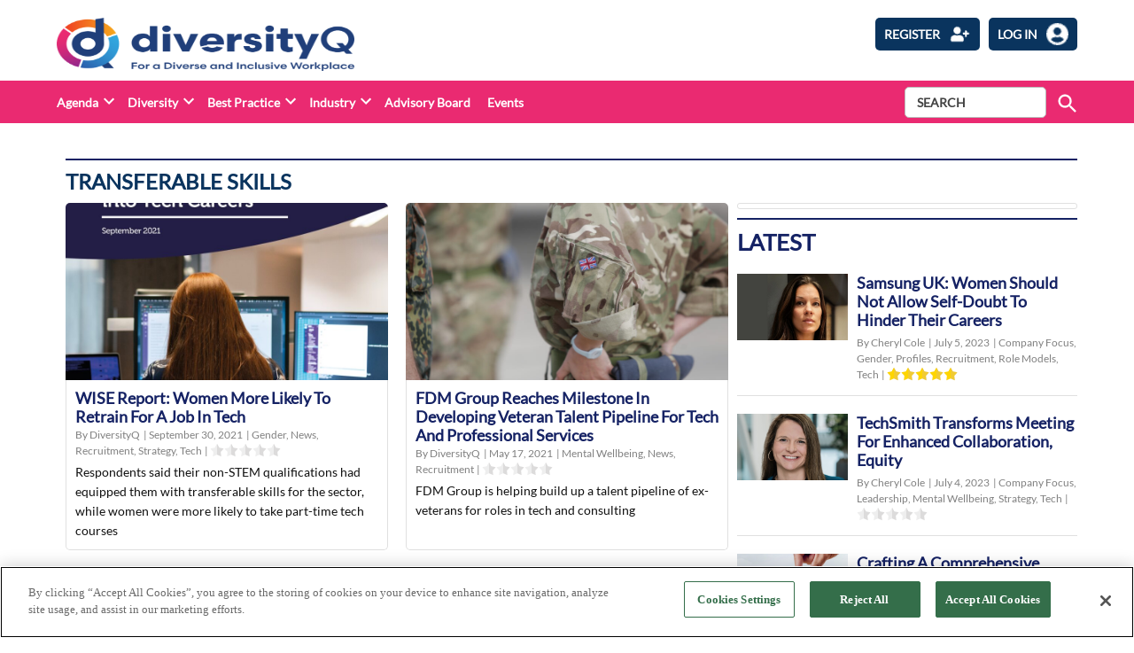

--- FILE ---
content_type: text/html; charset=UTF-8
request_url: https://diversityq.com/tag/transferable-skills/
body_size: 17227
content:
<!doctype html>
<html lang="en-US">
<head>
	<meta charset="UTF-8" />
	<meta name="viewport" content="width=device-width, initial-scale=1" />
	<meta name="robots" content="all">	<link rel="profile" href="https://gmpg.org/xfn/11" />
	            <style type="text/css">.whitepaperform{
            display:none;
            }</style>
            <meta name='robots' content='index, follow, max-image-preview:large, max-snippet:-1, max-video-preview:-1' />

<!-- Google Tag Manager for WordPress by gtm4wp.com -->
<script data-cfasync="false" data-pagespeed-no-defer>
	var gtm4wp_datalayer_name = "dataLayer";
	var dataLayer = dataLayer || [];
</script>
<!-- End Google Tag Manager for WordPress by gtm4wp.com -->
	<!-- This site is optimized with the Yoast SEO plugin v22.6 - https://yoast.com/wordpress/plugins/seo/ -->
	<title>transferable skills Archives - DiversityQ</title>
	<link rel="canonical" href="https://diversityq.com/tag/transferable-skills/" />
	<meta property="og:locale" content="en_US" />
	<meta property="og:type" content="article" />
	<meta property="og:title" content="transferable skills Archives - DiversityQ" />
	<meta property="og:url" content="https://diversityq.com/tag/transferable-skills/" />
	<meta property="og:site_name" content="DiversityQ" />
	<meta name="twitter:card" content="summary_large_image" />
	<script type="application/ld+json" class="yoast-schema-graph">{"@context":"https://schema.org","@graph":[{"@type":"CollectionPage","@id":"https://diversityq.com/tag/transferable-skills/","url":"https://diversityq.com/tag/transferable-skills/","name":"transferable skills Archives - DiversityQ","isPartOf":{"@id":"https://diversityq.com/#website"},"primaryImageOfPage":{"@id":"https://diversityq.com/tag/transferable-skills/#primaryimage"},"image":{"@id":"https://diversityq.com/tag/transferable-skills/#primaryimage"},"thumbnailUrl":"https://diversityq-production.s3.amazonaws.com/uploads/2021/09/Women-retrain-tech.jpg","breadcrumb":{"@id":"https://diversityq.com/tag/transferable-skills/#breadcrumb"},"inLanguage":"en-US"},{"@type":"ImageObject","inLanguage":"en-US","@id":"https://diversityq.com/tag/transferable-skills/#primaryimage","url":"https://diversityq-production.s3.amazonaws.com/uploads/2021/09/Women-retrain-tech.jpg","contentUrl":"https://diversityq-production.s3.amazonaws.com/uploads/2021/09/Women-retrain-tech.jpg","width":850,"height":1202,"caption":"The report did uncover a potential gender divide in terms of preferred tech roles. Photo credit: WISE"},{"@type":"BreadcrumbList","@id":"https://diversityq.com/tag/transferable-skills/#breadcrumb","itemListElement":[{"@type":"ListItem","position":1,"name":"Home","item":"https://diversityq.com/"},{"@type":"ListItem","position":2,"name":"transferable skills"}]},{"@type":"WebSite","@id":"https://diversityq.com/#website","url":"https://diversityq.com/","name":"DiversityQ","description":"For a diverse &amp; inclusive workplace","publisher":{"@id":"https://diversityq.com/#organization"},"potentialAction":[{"@type":"SearchAction","target":{"@type":"EntryPoint","urlTemplate":"https://diversityq.com/?s={search_term_string}"},"query-input":"required name=search_term_string"}],"inLanguage":"en-US"},{"@type":"Organization","@id":"https://diversityq.com/#organization","name":"DiversityQ","url":"https://diversityq.com/","logo":{"@type":"ImageObject","inLanguage":"en-US","@id":"https://diversityq.com/#/schema/logo/image/","url":"https://diversityq-production.s3.amazonaws.com/uploads/2023/02/cropped-DQ_RGB_Logo-with-tagline-2_on-white_Cropped-1-1.png","contentUrl":"https://diversityq-production.s3.amazonaws.com/uploads/2023/02/cropped-DQ_RGB_Logo-with-tagline-2_on-white_Cropped-1-1.png","width":2994,"height":683,"caption":"DiversityQ"},"image":{"@id":"https://diversityq.com/#/schema/logo/image/"}}]}</script>
	<!-- / Yoast SEO plugin. -->


<link rel='dns-prefetch' href='//cdn.jsdelivr.net' />
<link rel='dns-prefetch' href='//player.vimeo.com' />
<link rel='dns-prefetch' href='//w.soundcloud.com' />
<link rel='dns-prefetch' href='//www.google.com' />
<link rel='dns-prefetch' href='//cdnjs.cloudflare.com' />
<link rel='dns-prefetch' href='//use.fontawesome.com' />
<link rel='dns-prefetch' href='//diversityq-production.s3.amazonaws.com' />
<link rel="alternate" type="application/rss+xml" title="DiversityQ &raquo; Feed" href="https://diversityq.com/feed/" />
<link rel="alternate" type="application/rss+xml" title="DiversityQ &raquo; Comments Feed" href="https://diversityq.com/comments/feed/" />
<link rel="alternate" type="application/rss+xml" title="DiversityQ &raquo; transferable skills Tag Feed" href="https://diversityq.com/tag/transferable-skills/feed/" />
<script type="text/javascript">
/* <![CDATA[ */
window._wpemojiSettings = {"baseUrl":"https:\/\/s.w.org\/images\/core\/emoji\/15.0.3\/72x72\/","ext":".png","svgUrl":"https:\/\/s.w.org\/images\/core\/emoji\/15.0.3\/svg\/","svgExt":".svg","source":{"concatemoji":"https:\/\/diversityq.com\/wp\/wp-includes\/js\/wp-emoji-release.min.js?ver=6.5.2"}};
/*! This file is auto-generated */
!function(i,n){var o,s,e;function c(e){try{var t={supportTests:e,timestamp:(new Date).valueOf()};sessionStorage.setItem(o,JSON.stringify(t))}catch(e){}}function p(e,t,n){e.clearRect(0,0,e.canvas.width,e.canvas.height),e.fillText(t,0,0);var t=new Uint32Array(e.getImageData(0,0,e.canvas.width,e.canvas.height).data),r=(e.clearRect(0,0,e.canvas.width,e.canvas.height),e.fillText(n,0,0),new Uint32Array(e.getImageData(0,0,e.canvas.width,e.canvas.height).data));return t.every(function(e,t){return e===r[t]})}function u(e,t,n){switch(t){case"flag":return n(e,"\ud83c\udff3\ufe0f\u200d\u26a7\ufe0f","\ud83c\udff3\ufe0f\u200b\u26a7\ufe0f")?!1:!n(e,"\ud83c\uddfa\ud83c\uddf3","\ud83c\uddfa\u200b\ud83c\uddf3")&&!n(e,"\ud83c\udff4\udb40\udc67\udb40\udc62\udb40\udc65\udb40\udc6e\udb40\udc67\udb40\udc7f","\ud83c\udff4\u200b\udb40\udc67\u200b\udb40\udc62\u200b\udb40\udc65\u200b\udb40\udc6e\u200b\udb40\udc67\u200b\udb40\udc7f");case"emoji":return!n(e,"\ud83d\udc26\u200d\u2b1b","\ud83d\udc26\u200b\u2b1b")}return!1}function f(e,t,n){var r="undefined"!=typeof WorkerGlobalScope&&self instanceof WorkerGlobalScope?new OffscreenCanvas(300,150):i.createElement("canvas"),a=r.getContext("2d",{willReadFrequently:!0}),o=(a.textBaseline="top",a.font="600 32px Arial",{});return e.forEach(function(e){o[e]=t(a,e,n)}),o}function t(e){var t=i.createElement("script");t.src=e,t.defer=!0,i.head.appendChild(t)}"undefined"!=typeof Promise&&(o="wpEmojiSettingsSupports",s=["flag","emoji"],n.supports={everything:!0,everythingExceptFlag:!0},e=new Promise(function(e){i.addEventListener("DOMContentLoaded",e,{once:!0})}),new Promise(function(t){var n=function(){try{var e=JSON.parse(sessionStorage.getItem(o));if("object"==typeof e&&"number"==typeof e.timestamp&&(new Date).valueOf()<e.timestamp+604800&&"object"==typeof e.supportTests)return e.supportTests}catch(e){}return null}();if(!n){if("undefined"!=typeof Worker&&"undefined"!=typeof OffscreenCanvas&&"undefined"!=typeof URL&&URL.createObjectURL&&"undefined"!=typeof Blob)try{var e="postMessage("+f.toString()+"("+[JSON.stringify(s),u.toString(),p.toString()].join(",")+"));",r=new Blob([e],{type:"text/javascript"}),a=new Worker(URL.createObjectURL(r),{name:"wpTestEmojiSupports"});return void(a.onmessage=function(e){c(n=e.data),a.terminate(),t(n)})}catch(e){}c(n=f(s,u,p))}t(n)}).then(function(e){for(var t in e)n.supports[t]=e[t],n.supports.everything=n.supports.everything&&n.supports[t],"flag"!==t&&(n.supports.everythingExceptFlag=n.supports.everythingExceptFlag&&n.supports[t]);n.supports.everythingExceptFlag=n.supports.everythingExceptFlag&&!n.supports.flag,n.DOMReady=!1,n.readyCallback=function(){n.DOMReady=!0}}).then(function(){return e}).then(function(){var e;n.supports.everything||(n.readyCallback(),(e=n.source||{}).concatemoji?t(e.concatemoji):e.wpemoji&&e.twemoji&&(t(e.twemoji),t(e.wpemoji)))}))}((window,document),window._wpemojiSettings);
/* ]]> */
</script>
<style id='wp-emoji-styles-inline-css' type='text/css'>

	img.wp-smiley, img.emoji {
		display: inline !important;
		border: none !important;
		box-shadow: none !important;
		height: 1em !important;
		width: 1em !important;
		margin: 0 0.07em !important;
		vertical-align: -0.1em !important;
		background: none !important;
		padding: 0 !important;
	}
</style>
<link rel='stylesheet' id='wp-block-library-css' href='https://diversityq.com/wp/wp-includes/css/dist/block-library/style.min.css?ver=6.5.2' type='text/css' media='all' />
<style id='wp-block-library-theme-inline-css' type='text/css'>
.wp-block-audio figcaption{color:#555;font-size:13px;text-align:center}.is-dark-theme .wp-block-audio figcaption{color:#ffffffa6}.wp-block-audio{margin:0 0 1em}.wp-block-code{border:1px solid #ccc;border-radius:4px;font-family:Menlo,Consolas,monaco,monospace;padding:.8em 1em}.wp-block-embed figcaption{color:#555;font-size:13px;text-align:center}.is-dark-theme .wp-block-embed figcaption{color:#ffffffa6}.wp-block-embed{margin:0 0 1em}.blocks-gallery-caption{color:#555;font-size:13px;text-align:center}.is-dark-theme .blocks-gallery-caption{color:#ffffffa6}.wp-block-image figcaption{color:#555;font-size:13px;text-align:center}.is-dark-theme .wp-block-image figcaption{color:#ffffffa6}.wp-block-image{margin:0 0 1em}.wp-block-pullquote{border-bottom:4px solid;border-top:4px solid;color:currentColor;margin-bottom:1.75em}.wp-block-pullquote cite,.wp-block-pullquote footer,.wp-block-pullquote__citation{color:currentColor;font-size:.8125em;font-style:normal;text-transform:uppercase}.wp-block-quote{border-left:.25em solid;margin:0 0 1.75em;padding-left:1em}.wp-block-quote cite,.wp-block-quote footer{color:currentColor;font-size:.8125em;font-style:normal;position:relative}.wp-block-quote.has-text-align-right{border-left:none;border-right:.25em solid;padding-left:0;padding-right:1em}.wp-block-quote.has-text-align-center{border:none;padding-left:0}.wp-block-quote.is-large,.wp-block-quote.is-style-large,.wp-block-quote.is-style-plain{border:none}.wp-block-search .wp-block-search__label{font-weight:700}.wp-block-search__button{border:1px solid #ccc;padding:.375em .625em}:where(.wp-block-group.has-background){padding:1.25em 2.375em}.wp-block-separator.has-css-opacity{opacity:.4}.wp-block-separator{border:none;border-bottom:2px solid;margin-left:auto;margin-right:auto}.wp-block-separator.has-alpha-channel-opacity{opacity:1}.wp-block-separator:not(.is-style-wide):not(.is-style-dots){width:100px}.wp-block-separator.has-background:not(.is-style-dots){border-bottom:none;height:1px}.wp-block-separator.has-background:not(.is-style-wide):not(.is-style-dots){height:2px}.wp-block-table{margin:0 0 1em}.wp-block-table td,.wp-block-table th{word-break:normal}.wp-block-table figcaption{color:#555;font-size:13px;text-align:center}.is-dark-theme .wp-block-table figcaption{color:#ffffffa6}.wp-block-video figcaption{color:#555;font-size:13px;text-align:center}.is-dark-theme .wp-block-video figcaption{color:#ffffffa6}.wp-block-video{margin:0 0 1em}.wp-block-template-part.has-background{margin-bottom:0;margin-top:0;padding:1.25em 2.375em}
</style>
<style id='classic-theme-styles-inline-css' type='text/css'>
/*! This file is auto-generated */
.wp-block-button__link{color:#fff;background-color:#32373c;border-radius:9999px;box-shadow:none;text-decoration:none;padding:calc(.667em + 2px) calc(1.333em + 2px);font-size:1.125em}.wp-block-file__button{background:#32373c;color:#fff;text-decoration:none}
</style>
<style id='global-styles-inline-css' type='text/css'>
body{--wp--preset--color--black: #000000;--wp--preset--color--cyan-bluish-gray: #abb8c3;--wp--preset--color--white: #FFFFFF;--wp--preset--color--pale-pink: #f78da7;--wp--preset--color--vivid-red: #cf2e2e;--wp--preset--color--luminous-vivid-orange: #ff6900;--wp--preset--color--luminous-vivid-amber: #fcb900;--wp--preset--color--light-green-cyan: #7bdcb5;--wp--preset--color--vivid-green-cyan: #00d084;--wp--preset--color--pale-cyan-blue: #8ed1fc;--wp--preset--color--vivid-cyan-blue: #0693e3;--wp--preset--color--vivid-purple: #9b51e0;--wp--preset--color--primary: #3366ff;--wp--preset--color--primary-variation: #0b3ed7;--wp--preset--color--secondary: #666666;--wp--preset--color--secondary-variation: #3e3e3e;--wp--preset--color--dark-gray: #111111;--wp--preset--color--medium-gray: #767676;--wp--preset--color--light-gray: #EEEEEE;--wp--preset--gradient--vivid-cyan-blue-to-vivid-purple: linear-gradient(135deg,rgba(6,147,227,1) 0%,rgb(155,81,224) 100%);--wp--preset--gradient--light-green-cyan-to-vivid-green-cyan: linear-gradient(135deg,rgb(122,220,180) 0%,rgb(0,208,130) 100%);--wp--preset--gradient--luminous-vivid-amber-to-luminous-vivid-orange: linear-gradient(135deg,rgba(252,185,0,1) 0%,rgba(255,105,0,1) 100%);--wp--preset--gradient--luminous-vivid-orange-to-vivid-red: linear-gradient(135deg,rgba(255,105,0,1) 0%,rgb(207,46,46) 100%);--wp--preset--gradient--very-light-gray-to-cyan-bluish-gray: linear-gradient(135deg,rgb(238,238,238) 0%,rgb(169,184,195) 100%);--wp--preset--gradient--cool-to-warm-spectrum: linear-gradient(135deg,rgb(74,234,220) 0%,rgb(151,120,209) 20%,rgb(207,42,186) 40%,rgb(238,44,130) 60%,rgb(251,105,98) 80%,rgb(254,248,76) 100%);--wp--preset--gradient--blush-light-purple: linear-gradient(135deg,rgb(255,206,236) 0%,rgb(152,150,240) 100%);--wp--preset--gradient--blush-bordeaux: linear-gradient(135deg,rgb(254,205,165) 0%,rgb(254,45,45) 50%,rgb(107,0,62) 100%);--wp--preset--gradient--luminous-dusk: linear-gradient(135deg,rgb(255,203,112) 0%,rgb(199,81,192) 50%,rgb(65,88,208) 100%);--wp--preset--gradient--pale-ocean: linear-gradient(135deg,rgb(255,245,203) 0%,rgb(182,227,212) 50%,rgb(51,167,181) 100%);--wp--preset--gradient--electric-grass: linear-gradient(135deg,rgb(202,248,128) 0%,rgb(113,206,126) 100%);--wp--preset--gradient--midnight: linear-gradient(135deg,rgb(2,3,129) 0%,rgb(40,116,252) 100%);--wp--preset--gradient--grad-1: linear-gradient( 135deg, rgb( 51, 102, 255) 0%, rgb( 11, 62, 215) 100% );--wp--preset--gradient--grad-2: linear-gradient( 135deg, rgb( 102, 102, 102) 0%, rgb( 62, 62, 62) 100% );--wp--preset--gradient--grad-3: linear-gradient( 135deg, rgb( 17, 17, 17 ) 0%, rgb( 85, 85, 85 ) 100% );--wp--preset--gradient--grad-4: linear-gradient( 135deg, rgb( 68, 68, 68 ) 0%, rgb( 136, 136, 136 ) 100% );--wp--preset--gradient--grad-5: linear-gradient( 135deg, rgb( 119, 119, 119 ) 0%, rgb( 221, 221, 221 ) 100% );--wp--preset--gradient--grad-6: linear-gradient( 135deg, rgb( 221, 221, 221 ) 0%, rgb( 255, 255, 255 ) 100% );--wp--preset--font-size--small: 16px;--wp--preset--font-size--medium: 20px;--wp--preset--font-size--large: 36px;--wp--preset--font-size--x-large: 42px;--wp--preset--font-size--normal: 20px;--wp--preset--font-size--huge: 44px;--wp--preset--spacing--20: 0.44rem;--wp--preset--spacing--30: 0.67rem;--wp--preset--spacing--40: 1rem;--wp--preset--spacing--50: 1.5rem;--wp--preset--spacing--60: 2.25rem;--wp--preset--spacing--70: 3.38rem;--wp--preset--spacing--80: 5.06rem;--wp--preset--shadow--natural: 6px 6px 9px rgba(0, 0, 0, 0.2);--wp--preset--shadow--deep: 12px 12px 50px rgba(0, 0, 0, 0.4);--wp--preset--shadow--sharp: 6px 6px 0px rgba(0, 0, 0, 0.2);--wp--preset--shadow--outlined: 6px 6px 0px -3px rgba(255, 255, 255, 1), 6px 6px rgba(0, 0, 0, 1);--wp--preset--shadow--crisp: 6px 6px 0px rgba(0, 0, 0, 1);}:where(.is-layout-flex){gap: 0.5em;}:where(.is-layout-grid){gap: 0.5em;}body .is-layout-flow > .alignleft{float: left;margin-inline-start: 0;margin-inline-end: 2em;}body .is-layout-flow > .alignright{float: right;margin-inline-start: 2em;margin-inline-end: 0;}body .is-layout-flow > .aligncenter{margin-left: auto !important;margin-right: auto !important;}body .is-layout-constrained > .alignleft{float: left;margin-inline-start: 0;margin-inline-end: 2em;}body .is-layout-constrained > .alignright{float: right;margin-inline-start: 2em;margin-inline-end: 0;}body .is-layout-constrained > .aligncenter{margin-left: auto !important;margin-right: auto !important;}body .is-layout-constrained > :where(:not(.alignleft):not(.alignright):not(.alignfull)){max-width: var(--wp--style--global--content-size);margin-left: auto !important;margin-right: auto !important;}body .is-layout-constrained > .alignwide{max-width: var(--wp--style--global--wide-size);}body .is-layout-flex{display: flex;}body .is-layout-flex{flex-wrap: wrap;align-items: center;}body .is-layout-flex > *{margin: 0;}body .is-layout-grid{display: grid;}body .is-layout-grid > *{margin: 0;}:where(.wp-block-columns.is-layout-flex){gap: 2em;}:where(.wp-block-columns.is-layout-grid){gap: 2em;}:where(.wp-block-post-template.is-layout-flex){gap: 1.25em;}:where(.wp-block-post-template.is-layout-grid){gap: 1.25em;}.has-black-color{color: var(--wp--preset--color--black) !important;}.has-cyan-bluish-gray-color{color: var(--wp--preset--color--cyan-bluish-gray) !important;}.has-white-color{color: var(--wp--preset--color--white) !important;}.has-pale-pink-color{color: var(--wp--preset--color--pale-pink) !important;}.has-vivid-red-color{color: var(--wp--preset--color--vivid-red) !important;}.has-luminous-vivid-orange-color{color: var(--wp--preset--color--luminous-vivid-orange) !important;}.has-luminous-vivid-amber-color{color: var(--wp--preset--color--luminous-vivid-amber) !important;}.has-light-green-cyan-color{color: var(--wp--preset--color--light-green-cyan) !important;}.has-vivid-green-cyan-color{color: var(--wp--preset--color--vivid-green-cyan) !important;}.has-pale-cyan-blue-color{color: var(--wp--preset--color--pale-cyan-blue) !important;}.has-vivid-cyan-blue-color{color: var(--wp--preset--color--vivid-cyan-blue) !important;}.has-vivid-purple-color{color: var(--wp--preset--color--vivid-purple) !important;}.has-black-background-color{background-color: var(--wp--preset--color--black) !important;}.has-cyan-bluish-gray-background-color{background-color: var(--wp--preset--color--cyan-bluish-gray) !important;}.has-white-background-color{background-color: var(--wp--preset--color--white) !important;}.has-pale-pink-background-color{background-color: var(--wp--preset--color--pale-pink) !important;}.has-vivid-red-background-color{background-color: var(--wp--preset--color--vivid-red) !important;}.has-luminous-vivid-orange-background-color{background-color: var(--wp--preset--color--luminous-vivid-orange) !important;}.has-luminous-vivid-amber-background-color{background-color: var(--wp--preset--color--luminous-vivid-amber) !important;}.has-light-green-cyan-background-color{background-color: var(--wp--preset--color--light-green-cyan) !important;}.has-vivid-green-cyan-background-color{background-color: var(--wp--preset--color--vivid-green-cyan) !important;}.has-pale-cyan-blue-background-color{background-color: var(--wp--preset--color--pale-cyan-blue) !important;}.has-vivid-cyan-blue-background-color{background-color: var(--wp--preset--color--vivid-cyan-blue) !important;}.has-vivid-purple-background-color{background-color: var(--wp--preset--color--vivid-purple) !important;}.has-black-border-color{border-color: var(--wp--preset--color--black) !important;}.has-cyan-bluish-gray-border-color{border-color: var(--wp--preset--color--cyan-bluish-gray) !important;}.has-white-border-color{border-color: var(--wp--preset--color--white) !important;}.has-pale-pink-border-color{border-color: var(--wp--preset--color--pale-pink) !important;}.has-vivid-red-border-color{border-color: var(--wp--preset--color--vivid-red) !important;}.has-luminous-vivid-orange-border-color{border-color: var(--wp--preset--color--luminous-vivid-orange) !important;}.has-luminous-vivid-amber-border-color{border-color: var(--wp--preset--color--luminous-vivid-amber) !important;}.has-light-green-cyan-border-color{border-color: var(--wp--preset--color--light-green-cyan) !important;}.has-vivid-green-cyan-border-color{border-color: var(--wp--preset--color--vivid-green-cyan) !important;}.has-pale-cyan-blue-border-color{border-color: var(--wp--preset--color--pale-cyan-blue) !important;}.has-vivid-cyan-blue-border-color{border-color: var(--wp--preset--color--vivid-cyan-blue) !important;}.has-vivid-purple-border-color{border-color: var(--wp--preset--color--vivid-purple) !important;}.has-vivid-cyan-blue-to-vivid-purple-gradient-background{background: var(--wp--preset--gradient--vivid-cyan-blue-to-vivid-purple) !important;}.has-light-green-cyan-to-vivid-green-cyan-gradient-background{background: var(--wp--preset--gradient--light-green-cyan-to-vivid-green-cyan) !important;}.has-luminous-vivid-amber-to-luminous-vivid-orange-gradient-background{background: var(--wp--preset--gradient--luminous-vivid-amber-to-luminous-vivid-orange) !important;}.has-luminous-vivid-orange-to-vivid-red-gradient-background{background: var(--wp--preset--gradient--luminous-vivid-orange-to-vivid-red) !important;}.has-very-light-gray-to-cyan-bluish-gray-gradient-background{background: var(--wp--preset--gradient--very-light-gray-to-cyan-bluish-gray) !important;}.has-cool-to-warm-spectrum-gradient-background{background: var(--wp--preset--gradient--cool-to-warm-spectrum) !important;}.has-blush-light-purple-gradient-background{background: var(--wp--preset--gradient--blush-light-purple) !important;}.has-blush-bordeaux-gradient-background{background: var(--wp--preset--gradient--blush-bordeaux) !important;}.has-luminous-dusk-gradient-background{background: var(--wp--preset--gradient--luminous-dusk) !important;}.has-pale-ocean-gradient-background{background: var(--wp--preset--gradient--pale-ocean) !important;}.has-electric-grass-gradient-background{background: var(--wp--preset--gradient--electric-grass) !important;}.has-midnight-gradient-background{background: var(--wp--preset--gradient--midnight) !important;}.has-small-font-size{font-size: var(--wp--preset--font-size--small) !important;}.has-medium-font-size{font-size: var(--wp--preset--font-size--medium) !important;}.has-large-font-size{font-size: var(--wp--preset--font-size--large) !important;}.has-x-large-font-size{font-size: var(--wp--preset--font-size--x-large) !important;}
.wp-block-navigation a:where(:not(.wp-element-button)){color: inherit;}
:where(.wp-block-post-template.is-layout-flex){gap: 1.25em;}:where(.wp-block-post-template.is-layout-grid){gap: 1.25em;}
:where(.wp-block-columns.is-layout-flex){gap: 2em;}:where(.wp-block-columns.is-layout-grid){gap: 2em;}
.wp-block-pullquote{font-size: 1.5em;line-height: 1.6;}
</style>
<link rel='stylesheet' id='newspack-blocks-block-styles-stylesheet-css' href='https://diversityq.com/app/plugins/newspack-blocks/dist/block_styles.css?ver=1.8.1' type='text/css' media='all' />
<link rel='stylesheet' id='bootstrap-css' href='https://diversityq.com/app/plugins/whitepaper-plugin/assets/bootstrap.css?ver=6.5.2' type='text/css' media='all' />
<link rel='stylesheet' id='mypluginstyle-css' href='https://diversityq.com/app/plugins/whitepaper-plugin/assets/mystyle.css?v=1.0.1&#038;ver=6.5.2' type='text/css' media='all' />
<link rel='stylesheet' id='download-style-css' href='https://diversityq.com/app/plugins/whitepaper-plugin/assets/mystyle.css?ver=6.5.2' type='text/css' media='all' />
<style id='download-style-inline-css' type='text/css'>

                .mainstyling_wrapper input[type=email], .mainstyling_wrapper input[type=password], .mainstyling_wrapper input[type=tel], .mainstyling_wrapper input[type=text], .mainstyling_wrapper select, textarea {
                        border: 2px solid  !important;
                }
                .mainstyling_wrapper .gform_page_footer input.button {
                    border: 2px solid  !important;
                    background:  !important;
                }
                .mainstyling_wrapper .gform_button.button , #login_signup_button{
                    border: 2px solid  !important;
                    background:  !important;
                }
                .mainstyling_wrapper .gf_step.gf_step_active {
                    background:  !important;
                }
                .mainstyling_wrapper .gf_step {
                    border: 2px solid  !important;
                }
                .whitepapertitleandexcerpt{
                    background:  !important;
                }
                .sponsor-main-button{
                    border: 2px solid  !important;
                    background:  !important;
                }
                .checkboxstyle .gfield_checkbox label:hover {
                    background:  !important;
                }
                .checkboxstyle .gfield_checkbox label {
                    border: 1px solid  !important; 
                }
                .checkboxstyle .gfield_checkbox input[type='checkbox']:checked + label, .Checked + label {
                    background:  !important;
                }
                
</style>
<link rel='stylesheet' id='splide-slider-css' href='https://diversityq.com/app/themes/bonhill-theme-divq/splide-slider/dist/css/splide.min.css?ver=6.5.2' type='text/css' media='all' />
<link rel='stylesheet' id='newspack-style-css' href='https://diversityq.com/app/themes/bonhill-theme-divq/style.css?ver=1.0.3' type='text/css' media='all' />
<link rel='stylesheet' id='newspack-print-style-css' href='https://diversityq.com/app/themes/bonhill-theme/styles/print.css?ver=1.0.3' type='text/css' media='print' />
<link rel='stylesheet' id='bootstrap-grid-css' href='https://cdnjs.cloudflare.com/ajax/libs/twitter-bootstrap/4.4.1/css/bootstrap-grid.css?ver=6.5.2' type='text/css' media='all' />
<link rel='stylesheet' id='tablepress-default-css' href='https://diversityq.com/app/plugins/tablepress/css/build/default.css?ver=2.3.1' type='text/css' media='all' />
<link rel='stylesheet' id='font-awesome-official-css' href='https://use.fontawesome.com/releases/v5.15.4/css/all.css' type='text/css' media='all' integrity="sha384-DyZ88mC6Up2uqS4h/KRgHuoeGwBcD4Ng9SiP4dIRy0EXTlnuz47vAwmeGwVChigm" crossorigin="anonymous" />
<link rel='stylesheet' id='font-awesome-official-v4shim-css' href='https://use.fontawesome.com/releases/v5.15.4/css/v4-shims.css' type='text/css' media='all' integrity="sha384-Vq76wejb3QJM4nDatBa5rUOve+9gkegsjCebvV/9fvXlGWo4HCMR4cJZjjcF6Viv" crossorigin="anonymous" />
<style id='font-awesome-official-v4shim-inline-css' type='text/css'>
@font-face {
font-family: "FontAwesome";
font-display: block;
src: url("https://use.fontawesome.com/releases/v5.15.4/webfonts/fa-brands-400.eot"),
		url("https://use.fontawesome.com/releases/v5.15.4/webfonts/fa-brands-400.eot?#iefix") format("embedded-opentype"),
		url("https://use.fontawesome.com/releases/v5.15.4/webfonts/fa-brands-400.woff2") format("woff2"),
		url("https://use.fontawesome.com/releases/v5.15.4/webfonts/fa-brands-400.woff") format("woff"),
		url("https://use.fontawesome.com/releases/v5.15.4/webfonts/fa-brands-400.ttf") format("truetype"),
		url("https://use.fontawesome.com/releases/v5.15.4/webfonts/fa-brands-400.svg#fontawesome") format("svg");
}

@font-face {
font-family: "FontAwesome";
font-display: block;
src: url("https://use.fontawesome.com/releases/v5.15.4/webfonts/fa-solid-900.eot"),
		url("https://use.fontawesome.com/releases/v5.15.4/webfonts/fa-solid-900.eot?#iefix") format("embedded-opentype"),
		url("https://use.fontawesome.com/releases/v5.15.4/webfonts/fa-solid-900.woff2") format("woff2"),
		url("https://use.fontawesome.com/releases/v5.15.4/webfonts/fa-solid-900.woff") format("woff"),
		url("https://use.fontawesome.com/releases/v5.15.4/webfonts/fa-solid-900.ttf") format("truetype"),
		url("https://use.fontawesome.com/releases/v5.15.4/webfonts/fa-solid-900.svg#fontawesome") format("svg");
}

@font-face {
font-family: "FontAwesome";
font-display: block;
src: url("https://use.fontawesome.com/releases/v5.15.4/webfonts/fa-regular-400.eot"),
		url("https://use.fontawesome.com/releases/v5.15.4/webfonts/fa-regular-400.eot?#iefix") format("embedded-opentype"),
		url("https://use.fontawesome.com/releases/v5.15.4/webfonts/fa-regular-400.woff2") format("woff2"),
		url("https://use.fontawesome.com/releases/v5.15.4/webfonts/fa-regular-400.woff") format("woff"),
		url("https://use.fontawesome.com/releases/v5.15.4/webfonts/fa-regular-400.ttf") format("truetype"),
		url("https://use.fontawesome.com/releases/v5.15.4/webfonts/fa-regular-400.svg#fontawesome") format("svg");
unicode-range: U+F004-F005,U+F007,U+F017,U+F022,U+F024,U+F02E,U+F03E,U+F044,U+F057-F059,U+F06E,U+F070,U+F075,U+F07B-F07C,U+F080,U+F086,U+F089,U+F094,U+F09D,U+F0A0,U+F0A4-F0A7,U+F0C5,U+F0C7-F0C8,U+F0E0,U+F0EB,U+F0F3,U+F0F8,U+F0FE,U+F111,U+F118-F11A,U+F11C,U+F133,U+F144,U+F146,U+F14A,U+F14D-F14E,U+F150-F152,U+F15B-F15C,U+F164-F165,U+F185-F186,U+F191-F192,U+F1AD,U+F1C1-F1C9,U+F1CD,U+F1D8,U+F1E3,U+F1EA,U+F1F6,U+F1F9,U+F20A,U+F247-F249,U+F24D,U+F254-F25B,U+F25D,U+F267,U+F271-F274,U+F279,U+F28B,U+F28D,U+F2B5-F2B6,U+F2B9,U+F2BB,U+F2BD,U+F2C1-F2C2,U+F2D0,U+F2D2,U+F2DC,U+F2ED,U+F328,U+F358-F35B,U+F3A5,U+F3D1,U+F410,U+F4AD;
}
</style>
<script type="text/javascript" id="bh_registration-js-extra">
/* <![CDATA[ */
var settings = {"ajaxurl":"https:\/\/diversityq.com\/wp\/wp-admin\/admin-ajax.php","redirecturls":{"registration":"https:\/\/diversityq.com\/thank-you\/","login":"https:\/\/diversityq.com\/communication-preferences\/","reset-request":"","reset-password":"","newsletters":"https:\/\/diversityq.com\/thank-you-communication-preferences\/"}};
/* ]]> */
</script>
<script type="text/javascript" src="https://diversityq.com/app/plugins/bh-registration/classes/../js/app.js?ver=4.1.10" id="bh_registration-js"></script>
<script type="text/javascript" src="https://cdn.jsdelivr.net/npm/intl-tel-input@18.1.1/build/js/intlTelInput.min.js?ver=4.1.10" id="int-phone-number-script-js"></script>
<script type="text/javascript" src="https://diversityq.com/wp/wp-includes/js/jquery/jquery.min.js?ver=3.7.1" id="jquery-core-js"></script>
<script type="text/javascript" src="https://diversityq.com/wp/wp-includes/js/jquery/jquery-migrate.min.js?ver=3.4.1" id="jquery-migrate-js"></script>
<script type="text/javascript" src="https://diversityq.com/app/themes/bonhill-theme-divq/js/esgglobal.js?ver=6.5.2" id="esg-script-js"></script>
<script type="text/javascript" src="https://diversityq.com/app/themes/bonhill-theme-divq/js/js.cookie.js?ver=6.5.2" id="cookie-script-js"></script>
<script type="text/javascript" src="https://diversityq.com/app/themes/bonhill-theme-divq/splide-slider/dist/js/splide.min.js?ver=6.5.2" id="splide-slider-js"></script>
<script type="text/javascript" src="https://diversityq.com/app/themes/bonhill-theme-divq/js/splide-extension-auto-scroll.min.js?ver=6.5.2" id="splide-slider-autoplay-js"></script>
<script type="text/javascript" src="https://diversityq.com/app/themes/bonhill-theme/js/site.js?ver=6.5.2" id="header-script-js"></script>
<link rel="https://api.w.org/" href="https://diversityq.com/wp-json/" /><link rel="alternate" type="application/json" href="https://diversityq.com/wp-json/wp/v2/tags/1379" /><link rel="EditURI" type="application/rsd+xml" title="RSD" href="https://diversityq.com/wp/xmlrpc.php?rsd" />
<meta name="generator" content="WordPress 6.5.2" />
		<!-- Custom Logo: hide header text -->
		<style id="custom-logo-css" type="text/css">
			.site-title {
				position: absolute;
				clip: rect(1px, 1px, 1px, 1px);
			}
		</style>
		<!-- site-navigation-element Schema optimized by Schema Pro --><script type="application/ld+json">{"@context":"https:\/\/schema.org","@graph":[{"@context":"https:\/\/schema.org","@type":"SiteNavigationElement","id":"site-navigation","name":"Agenda","url":"https:\/\/diversityq.com\/agenda\/"},{"@context":"https:\/\/schema.org","@type":"SiteNavigationElement","id":"site-navigation","name":"News","url":"https:\/\/diversityq.com\/agenda\/news\/"},{"@context":"https:\/\/schema.org","@type":"SiteNavigationElement","id":"site-navigation","name":"Comment","url":"https:\/\/diversityq.com\/agenda\/comment\/"},{"@context":"https:\/\/schema.org","@type":"SiteNavigationElement","id":"site-navigation","name":"Features","url":"https:\/\/diversityq.com\/agenda\/features-news\/"},{"@context":"https:\/\/schema.org","@type":"SiteNavigationElement","id":"site-navigation","name":"Profiles","url":"https:\/\/diversityq.com\/agenda\/profiles\/"},{"@context":"https:\/\/schema.org","@type":"SiteNavigationElement","id":"site-navigation","name":"Company Focus","url":"https:\/\/diversityq.com\/agenda\/profiles\/company-focus\/"},{"@context":"https:\/\/schema.org","@type":"SiteNavigationElement","id":"site-navigation","name":"Role Models","url":"https:\/\/diversityq.com\/agenda\/profiles\/role-models\/"},{"@context":"https:\/\/schema.org","@type":"SiteNavigationElement","id":"site-navigation","name":"Diversity","url":"https:\/\/diversityq.com\/diversity\/"},{"@context":"https:\/\/schema.org","@type":"SiteNavigationElement","id":"site-navigation","name":"Age","url":"https:\/\/diversityq.com\/diversity\/age\/"},{"@context":"https:\/\/schema.org","@type":"SiteNavigationElement","id":"site-navigation","name":"Disability","url":"https:\/\/diversityq.com\/diversity\/disability\/"},{"@context":"https:\/\/schema.org","@type":"SiteNavigationElement","id":"site-navigation","name":"Faith","url":"https:\/\/diversityq.com\/diversity\/faith\/"},{"@context":"https:\/\/schema.org","@type":"SiteNavigationElement","id":"site-navigation","name":"Gender","url":"https:\/\/diversityq.com\/diversity\/gender\/"},{"@context":"https:\/\/schema.org","@type":"SiteNavigationElement","id":"site-navigation","name":"LGBT+","url":"https:\/\/diversityq.com\/diversity\/lgbt\/"},{"@context":"https:\/\/schema.org","@type":"SiteNavigationElement","id":"site-navigation","name":"Mental Wellbeing","url":"https:\/\/diversityq.com\/diversity\/mental-health\/"},{"@context":"https:\/\/schema.org","@type":"SiteNavigationElement","id":"site-navigation","name":"Neurodiversity","url":"https:\/\/diversityq.com\/diversity\/neurodiversity\/"},{"@context":"https:\/\/schema.org","@type":"SiteNavigationElement","id":"site-navigation","name":"Race","url":"https:\/\/diversityq.com\/diversity\/race\/"},{"@context":"https:\/\/schema.org","@type":"SiteNavigationElement","id":"site-navigation","name":"Social Mobility","url":"https:\/\/diversityq.com\/diversity\/social-mobility\/"},{"@context":"https:\/\/schema.org","@type":"SiteNavigationElement","id":"site-navigation","name":"Best Practice","url":"https:\/\/diversityq.com\/best-practice\/"},{"@context":"https:\/\/schema.org","@type":"SiteNavigationElement","id":"site-navigation","name":"Development","url":"https:\/\/diversityq.com\/best-practice\/development\/"},{"@context":"https:\/\/schema.org","@type":"SiteNavigationElement","id":"site-navigation","name":"Governance","url":"https:\/\/diversityq.com\/best-practice\/governance\/"},{"@context":"https:\/\/schema.org","@type":"SiteNavigationElement","id":"site-navigation","name":"Leadership","url":"https:\/\/diversityq.com\/best-practice\/leadership\/"},{"@context":"https:\/\/schema.org","@type":"SiteNavigationElement","id":"site-navigation","name":"Recruitment","url":"https:\/\/diversityq.com\/best-practice\/recruitment\/"},{"@context":"https:\/\/schema.org","@type":"SiteNavigationElement","id":"site-navigation","name":"Retention","url":"https:\/\/diversityq.com\/best-practice\/retention\/"},{"@context":"https:\/\/schema.org","@type":"SiteNavigationElement","id":"site-navigation","name":"Strategy","url":"https:\/\/diversityq.com\/best-practice\/strategy\/"},{"@context":"https:\/\/schema.org","@type":"SiteNavigationElement","id":"site-navigation","name":"Industry","url":"https:\/\/diversityq.com\/industry\/"},{"@context":"https:\/\/schema.org","@type":"SiteNavigationElement","id":"site-navigation","name":"Construction","url":"https:\/\/diversityq.com\/industry\/construction\/"},{"@context":"https:\/\/schema.org","@type":"SiteNavigationElement","id":"site-navigation","name":"Energy &amp; Infrastructure","url":"https:\/\/diversityq.com\/industry\/energy-infrastructure\/"},{"@context":"https:\/\/schema.org","@type":"SiteNavigationElement","id":"site-navigation","name":"Engineering","url":"https:\/\/diversityq.com\/industry\/engineering\/"},{"@context":"https:\/\/schema.org","@type":"SiteNavigationElement","id":"site-navigation","name":"Financial Services","url":"https:\/\/diversityq.com\/industry\/financial-services\/"},{"@context":"https:\/\/schema.org","@type":"SiteNavigationElement","id":"site-navigation","name":"Healthcare &amp; Life Sciences","url":"https:\/\/diversityq.com\/industry\/healthcare-life-sciences\/"},{"@context":"https:\/\/schema.org","@type":"SiteNavigationElement","id":"site-navigation","name":"Law","url":"https:\/\/diversityq.com\/industry\/legal\/"},{"@context":"https:\/\/schema.org","@type":"SiteNavigationElement","id":"site-navigation","name":"Media","url":"https:\/\/diversityq.com\/industry\/diversity-and-inclusion-in-the-media-industry\/"},{"@context":"https:\/\/schema.org","@type":"SiteNavigationElement","id":"site-navigation","name":"NHS","url":"https:\/\/diversityq.com\/industry\/nhs\/"},{"@context":"https:\/\/schema.org","@type":"SiteNavigationElement","id":"site-navigation","name":"Public Sector","url":"https:\/\/diversityq.com\/industry\/public-sector\/"},{"@context":"https:\/\/schema.org","@type":"SiteNavigationElement","id":"site-navigation","name":"Private Sector","url":"https:\/\/diversityq.com\/industry\/private-sector\/"},{"@context":"https:\/\/schema.org","@type":"SiteNavigationElement","id":"site-navigation","name":"Retail","url":"https:\/\/diversityq.com\/industry\/retail\/"},{"@context":"https:\/\/schema.org","@type":"SiteNavigationElement","id":"site-navigation","name":"SME","url":"https:\/\/diversityq.com\/industry\/sme\/"},{"@context":"https:\/\/schema.org","@type":"SiteNavigationElement","id":"site-navigation","name":"Tech","url":"https:\/\/diversityq.com\/case-studies\/technology\/"},{"@context":"https:\/\/schema.org","@type":"SiteNavigationElement","id":"site-navigation","name":"Third Sector","url":"https:\/\/diversityq.com\/industry\/third-sector\/"},{"@context":"https:\/\/schema.org","@type":"SiteNavigationElement","id":"site-navigation","name":"Utilities","url":"https:\/\/diversityq.com\/industry\/utilities\/"},{"@context":"https:\/\/schema.org","@type":"SiteNavigationElement","id":"site-navigation","name":"Advisory Board","url":"\/advisory-board\/"},{"@context":"https:\/\/schema.org","@type":"SiteNavigationElement","id":"site-navigation","name":"Events","url":"https:\/\/diversityq.com\/events\/"}]}</script><!-- / site-navigation-element Schema optimized by Schema Pro --><!-- breadcrumb Schema optimized by Schema Pro --><script type="application/ld+json">{"@context":"https:\/\/schema.org","@type":"BreadcrumbList","itemListElement":[{"@type":"ListItem","position":1,"item":{"@id":"https:\/\/diversityq.com\/","name":"Home"}},{"@type":"ListItem","position":2,"item":{"@id":"https:\/\/diversityq.com\/tag\/transferable-skills\/","name":"transferable skills"}}]}</script><!-- / breadcrumb Schema optimized by Schema Pro -->
<!-- Google Tag Manager for WordPress by gtm4wp.com -->
<!-- GTM Container placement set to footer -->
<script data-cfasync="false" data-pagespeed-no-defer type="text/javascript">
	var dataLayer_content = {"visitorLoginState":"logged-out","visitorType":"visitor-logged-out","pageTitle":"transferable skills Archives - DiversityQ","pagePostType":"post","pagePostType2":"tag-post"};
	dataLayer.push( dataLayer_content );
</script>
<script data-cfasync="false">
(function(w,d,s,l,i){w[l]=w[l]||[];w[l].push({'gtm.start':
new Date().getTime(),event:'gtm.js'});var f=d.getElementsByTagName(s)[0],
j=d.createElement(s),dl=l!='dataLayer'?'&l='+l:'';j.async=true;j.src=
'//www.googletagmanager.com/gtm.js?id='+i+dl;f.parentNode.insertBefore(j,f);
})(window,document,'script','dataLayer','GTM-MBJV468');
</script>
<!-- End Google Tag Manager for WordPress by gtm4wp.com -->
	<style type="text/css" id="custom-theme-fonts">
		
			.tags-links span:first-child,
			.cat-links,
			.page-title,
			.highlight-menu .menu-label {
				text-transform: uppercase;
			}
			</style>

			<style id="wpsp-style-frontend"></style>
			<link rel="icon" href="https://diversityq-production.s3.amazonaws.com/uploads/2023/02/cropped-Diversity-Q_RGB-32x32.png" sizes="32x32" />
<link rel="icon" href="https://diversityq-production.s3.amazonaws.com/uploads/2023/02/cropped-Diversity-Q_RGB-192x192.png" sizes="192x192" />
<link rel="apple-touch-icon" href="https://diversityq-production.s3.amazonaws.com/uploads/2023/02/cropped-Diversity-Q_RGB-180x180.png" />
<meta name="msapplication-TileImage" content="https://diversityq-production.s3.amazonaws.com/uploads/2023/02/cropped-Diversity-Q_RGB-270x270.png" />
		<style type="text/css" id="wp-custom-css">
			body.admin-bar header#masthead .header-bottom-section {
    top: 32px !important;
}

.site-info {
    display: none;
}

.sponsorslider {
    padding: 20px 0px;
}

.whitepapertitleandexcerpt {
    background: #152264 !important;
	    padding: 40px;
}

.whitepapertitleandexcerpt h1 {
	margin-top: 0;
}

.whitepapertitleandexcerpt p {
	margin-bottom: 0;
}

#DQ_BB_TOP {
	text-align: center;
}

.top-header {
    text-align: center;
    margin: 20px auto 0px auto;
    width: fit-content;
}

.partner-content-posts-column .wpnbha.columns-4 article, .partner-content-posts-column .wpnbha.columns-4 article:last-of-type {
    flex-basis: calc(33.33% - 16px);
}

.page-template-template-events .top-header, .page-template-template-event-series .top-header, .page-template-template-event-region .top-header, .page-template-template-events-summit .top-header, .page-template-template-events-awards .top-header, .page-template-template-events-content-hub .top-header, .page-template-template-events-sponsors .top-header, .page-template-template-events-gallery .top-header, .page-template-template-events-calendar .top-header {
	display: none;
}

.single .partner-content-sidebar {
    position: -webkit-sticky;
    position: sticky;
    top: 90px;
    margin-top: 20px;
}

.partner-content-homepage {
    border-radius: 5px;
    overflow: hidden;
    border: 1px solid #E0E0E0;
    height: 100%;
}

.partner-content-sidebar {
    border-radius: 5px;
    overflow: hidden;
    border: 1px solid #E0E0E0;
    margin-bottom: 10px;
    padding-bottom: 5px;
}

.partner-content-posts-column > div {
	height: 100%;
}
.partner-content-posts-column > div > div {
	height: 100%;
}

.home-partner-content-column > .wp-block-columns {
    display: flex !important;
    height: 100%;
    margin-bottom: 0 !important;
}

.home-partner-content-column article {
	flex-basis: 100% !important;
	padding-bottom: 0px !important;
}

@media only screen and (max-width: 700px) {
	.home-partner-content-column {
		margin-right: 0;
	}
}

@media only screen and (max-width: 782px) {
	.wp-block-columns {
    min-width: 100% !important;
    display: block !important;
}
	.wp-block-columns article {
		padding-bottom: 20px;
	}
}

.splide__slide {
    background-repeat: no-repeat !important;
    background-size: contain !important;
    background-position: center !important;
}

/* .header-bottom-section {
	width: 100% !important;
} */

a.subscribe.login.sub, a.subscribe.logout {
    display: flex !important;
    justify-content: center;
}

.header-bottom-section img.log-in-img {
    width: 25px;
    height: 25px;
}		</style>
		
	<script async src="https://securepubads.g.doubleclick.net/tag/js/gpt.js"></script>
	<script>
	window.googletag = window.googletag || {cmd: []};
	googletag.cmd.push(function() {

		var billboard = googletag.sizeMapping()
			.addSize([990,0], [[970, 250], [970, 90], [766, 66], [728, 90], [729, 90], [1, 1]]) //wider than 990
			.addSize([790, 0], [[728, 90], [1, 1]]) //wider than 790
			.addSize([748, 0], [[728, 90], [729, 90], [1, 1]]) //wider than 728
			.addSize([490, 0], [[468, 60], [320, 50], [300,75], [300, 50], [1, 1]]) //wider than 490
			.addSize([0, 0], [[320, 50], [300,75], [300, 50], [1, 1]]) //less than 490
			.build();

		googletag.defineSlot('/22253468549,22866627345/DQ/DQ_BB/DQ_BB_TOP', [[320, 50], [970, 250], [728, 90], [970, 90]], 'DQ_BB_TOP').defineSizeMapping(billboard).addService(googletag.pubads());
		googletag.defineSlot('/22253468549,22866627345/DQ/DQ_NATIVE', [[1, 1], 'fluid'], 'DQ_NATIVE').addService(googletag.pubads());
		googletag.defineSlot('/22253468549,22866627345/DQ/DQ_NATIVE', [[1, 1], 'fluid'], 'DQ_NATIVE_1').setTargeting('pos', ['1']).addService(googletag.pubads());
		googletag.defineSlot('/22253468549,22866627345/DQ/DQ_NATIVE', [[1, 1], 'fluid'], 'DQ_NATIVE_2').setTargeting('pos', ['2']).addService(googletag.pubads());
		googletag.pubads().enableSingleRequest();
		googletag.pubads().collapseEmptyDivs();
		googletag.enableServices();
		googletag.pubads()
			.setTargeting('stubbenedge_domain', ['diversityq.com'])
			.setTargeting('SiteName', ['DiversityQ'])
			.setTargeting('PagePostType', ['archive'])
			.setTargeting('primaryCategory', [''])
			.setTargeting('Categories', [''])
			.setTargeting('Tags', ['gender-equity, inclusion-strategy, inclusive-culture, inclusive-organisations, inclusive-recruitment, repott, retrain, tech-roles, training, transferable-skills, wise, women-in-tech, '])
			.setTargeting('postID', ['1379'])
			.setTargeting('PagePostDate', ['30 Sep 2021'])
			.setTargeting('partner', [''])
	});
	</script>

	<script src="https://pagination.js.org/dist/2.1.5/pagination.js"></script>
	
	<link href="https://diversityq.com/app/themes/bonhill-theme-divq/lightbox/lightbox.css" rel="stylesheet" />
	<script src="https://diversityq.com/app/themes/bonhill-theme-divq/lightbox/lightbox.js"></script>

	<script async src="https://z.moatads.com/investmentnewsheader199289080919/moatheader.js"></script>

	<!-- Dynamics Tracking code -->
	<div id="dMSr2Q0dKiU6BtDTX-2f7e00-zbn4BbBtqbBmCENrrIE"></div><script src="https://mktdplp102cdn.azureedge.net/public/latest/js/ws-tracking.js?v=1.70.1097.0"></script><div class="d365-mkt-config" style="display:none" data-website-id="MSr2Q0dKiU6BtDTX-2f7e00-zbn4BbBtqbBmCENrrIE" data-hostname="d6cba395a2c04672b102e97fac33544f.svc.dynamics.com"></div>
	
</head>

<body class="archive tag tag-transferable-skills tag-1379 wp-custom-logo wp-embed-responsive wp-schema-pro-2.7.4 hfeed hide-site-tagline h-nsub h-db h-ll h-dh has-sidebar feature-latest">


<!-- GTM Container placement set to footer -->
<!-- Google Tag Manager (noscript) -->
				<noscript><iframe src="https://www.googletagmanager.com/ns.html?id=GTM-MBJV468" height="0" width="0" style="display:none;visibility:hidden" aria-hidden="true"></iframe></noscript>
<!-- End Google Tag Manager (noscript) -->
<script>
jQuery(document).ready(function() {
	var heightofbottom = jQuery(".header-bottom-section").height();
	//jQuery(".header-bottom-section").css({"height":heightofbottom+7});
});
</script>

<script type="text/javascript">
	setTimeout(function(){
		jQuery(".ntv-common").remove();
		jQuery(".ntv-box").remove();
		jQuery(".ntv-box-moap").remove();
		jQuery(".ntv-mw").remove();
		PostRelease.Start();
	},30000);
</script>

<div id="page" class="site">
	<a class="skip-link screen-reader-text" href="#content">Skip to content</a>

	<!-- <div class="homepage-banner-container">
		<div id='BH_SB_BB_TOP'>
			<script>
				googletag.cmd.push(function() { googletag.display('BH_SB_BB_TOP'); });
			</script>
		</div>
	</div> -->
	<header id="masthead" class="site-header hide-header-search" [class]="searchVisible ? 'show-header-search site-header ' : 'hide-header-search site-header'">
	<div class="header-container">
		<div class="header-top-section">
			<div class="header-image">
				<div class="site-branding">

	
		<style>
		.site-header .custom-logo {
			height: 92px;
			max-height: 683px;
			max-width: 600px;
			width: 403px;
		}

		@media (max-width: 781px) {
			.site-header .custom-logo {
				max-width: 175px;
				max-height: 40px;
			}
		}

		@media (min-width: 782px) {
			.h-sub .site-header .custom-logo {
				max-width: 200px;
				max-height: 46px;
			}
		}
		</style><a href="https://diversityq.com/" class="custom-logo-link" rel="home"><img width="2994" height="683" src="https://diversityq-production.s3.amazonaws.com/uploads/2023/02/cropped-DQ_RGB_Logo-with-tagline-2_on-white_Cropped-1-1.png" class="custom-logo" alt="DiversityQ" decoding="async" fetchpriority="high" srcset="https://diversityq-production.s3.amazonaws.com/uploads/2023/02/cropped-DQ_RGB_Logo-with-tagline-2_on-white_Cropped-1-1.png 2994w, https://diversityq-production.s3.amazonaws.com/uploads/2023/02/cropped-DQ_RGB_Logo-with-tagline-2_on-white_Cropped-1-1-300x68.png 300w, https://diversityq-production.s3.amazonaws.com/uploads/2023/02/cropped-DQ_RGB_Logo-with-tagline-2_on-white_Cropped-1-1-1024x234.png 1024w, https://diversityq-production.s3.amazonaws.com/uploads/2023/02/cropped-DQ_RGB_Logo-with-tagline-2_on-white_Cropped-1-1-768x175.png 768w, https://diversityq-production.s3.amazonaws.com/uploads/2023/02/cropped-DQ_RGB_Logo-with-tagline-2_on-white_Cropped-1-1-1536x350.png 1536w, https://diversityq-production.s3.amazonaws.com/uploads/2023/02/cropped-DQ_RGB_Logo-with-tagline-2_on-white_Cropped-1-1-2048x467.png 2048w, https://diversityq-production.s3.amazonaws.com/uploads/2023/02/cropped-DQ_RGB_Logo-with-tagline-2_on-white_Cropped-1-1-1200x274.png 1200w, https://diversityq-production.s3.amazonaws.com/uploads/2023/02/cropped-DQ_RGB_Logo-with-tagline-2_on-white_Cropped-1-1-1568x358.png 1568w" sizes="(max-width: 34.9rem) calc(100vw - 2rem), (max-width: 53rem) calc(8 * (100vw / 12)), (min-width: 53rem) calc(6 * (100vw / 12)), 100vw" /></a>
	<div class="site-identity">
											<p class="site-title"><a href="https://diversityq.com/" rel="home">DiversityQ</a></p>
					
						<p class="site-description">
					For a diverse &amp; inclusive workplace				</p>
			</div><!-- .site-identity -->

</div><!-- .site-branding -->
			</div>
			<div class="location-menu-desktop">

				
				<a href="/new-subscriber-form/" class="subscribe login sub">Register<img class="log-in-img subscribe" src="https://diversityq-production.s3.amazonaws.com/uploads/2023/05/subscribe-icon-white.png"></a>
				<a href="/login/" class="subscribe login">log in<img class="log-in-img" src="https://diversityq-production.s3.amazonaws.com/uploads/2023/05/user-circle.png"></a>
			
				
			</div>
		</div>
		<div class="header-bottom-section">
			<div class="header-search"><form role="search" method="get" class="search-form" action="https://diversityq.com/">
    <label for="search-form-2">
        <span class="screen-reader-text">Search for:</span>
    </label>
    <input type="search" id="search-form-2" class="search-field" placeholder="Search" value="" name="s">
    <button type="submit" class="search-submit">
        <svg class="svg-icon" width="28" height="28" aria-hidden="true" role="img" xmlns="http://www.w3.org/2000/svg" viewBox="0 0 24 24"><path d="M15.5 14h-.79l-.28-.27C15.41 12.59 16 11.11 16 9.5 16 5.91 13.09 3 9.5 3S3 5.91 3 9.5 5.91 16 9.5 16c1.61 0 3.09-.59 4.23-1.57l.27.28v.79l5 4.99L20.49 19l-4.99-5zm-6 0C7.01 14 5 11.99 5 9.5S7.01 5 9.5 5 14 7.01 14 9.5 11.99 14 9.5 14z"></path><path d="M0 0h24v24H0z" fill="none"></path></svg>
        <!-- <span class="screen-reader-text">Search</span> -->
        <span class="search-text" style="display: none;">Search</span>
    </button>
</form></div>
			<div class="desktop-primary-menu">	<nav class="main-navigation nav1 dd-menu" aria-label="Top Menu" toolbar-target="site-navigation" toolbar="(min-width: 767px)">
		<ul id="menu-main" class="main-menu"><li id="menu-item-1517761" class="menu-item menu-item-type-taxonomy menu-item-object-category menu-item-has-children menu-item-1517761"><a href="https://diversityq.com/agenda/" aria-haspopup="true" aria-expanded="false">Agenda</a><button class="submenu-expand" tabindex="-1"><svg class="svg-icon" width="24" height="24" aria-hidden="true" role="img" focusable="false" xmlns="http://www.w3.org/2000/svg" viewBox="0 0 24 24"><path d="M7.41 8.59L12 13.17l4.59-4.58L18 10l-6 6-6-6 1.41-1.41z"></path><path fill="none" d="M0 0h24v24H0V0z"></path></svg></button>
<ul class="sub-menu">
	<li id="menu-item-1517764" class="menu-item menu-item-type-taxonomy menu-item-object-category menu-item-1517764"><a href="https://diversityq.com/agenda/news/">News</a></li>
	<li id="menu-item-1517762" class="menu-item menu-item-type-taxonomy menu-item-object-category menu-item-1517762"><a href="https://diversityq.com/agenda/comment/">Comment</a></li>
	<li id="menu-item-1517763" class="menu-item menu-item-type-taxonomy menu-item-object-category menu-item-1517763"><a href="https://diversityq.com/agenda/features-news/">Features</a></li>
	<li id="menu-item-1517765" class="menu-item menu-item-type-taxonomy menu-item-object-category menu-item-has-children menu-item-1517765"><a href="https://diversityq.com/agenda/profiles/" aria-haspopup="true" aria-expanded="false">Profiles</a><button class="submenu-expand" tabindex="-1"><svg class="svg-icon" width="24" height="24" aria-hidden="true" role="img" focusable="false" xmlns="http://www.w3.org/2000/svg" viewBox="0 0 24 24"><path d="M7.41 8.59L12 13.17l4.59-4.58L18 10l-6 6-6-6 1.41-1.41z"></path><path fill="none" d="M0 0h24v24H0V0z"></path></svg></button>
	<ul class="sub-menu">
		<li id="menu-item-1517766" class="menu-item menu-item-type-taxonomy menu-item-object-category menu-item-1517766"><a href="https://diversityq.com/agenda/profiles/company-focus/">Company Focus</a></li>
		<li id="menu-item-1517767" class="menu-item menu-item-type-taxonomy menu-item-object-category menu-item-1517767"><a href="https://diversityq.com/agenda/profiles/role-models/">Role Models</a></li>
	</ul>
</li>
</ul>
</li>
<li id="menu-item-1517768" class="menu-item menu-item-type-taxonomy menu-item-object-category menu-item-has-children menu-item-1517768"><a href="https://diversityq.com/diversity/" aria-haspopup="true" aria-expanded="false">Diversity</a><button class="submenu-expand" tabindex="-1"><svg class="svg-icon" width="24" height="24" aria-hidden="true" role="img" focusable="false" xmlns="http://www.w3.org/2000/svg" viewBox="0 0 24 24"><path d="M7.41 8.59L12 13.17l4.59-4.58L18 10l-6 6-6-6 1.41-1.41z"></path><path fill="none" d="M0 0h24v24H0V0z"></path></svg></button>
<ul class="sub-menu">
	<li id="menu-item-1517769" class="menu-item menu-item-type-taxonomy menu-item-object-category menu-item-1517769"><a href="https://diversityq.com/diversity/age/">Age</a></li>
	<li id="menu-item-1517770" class="menu-item menu-item-type-taxonomy menu-item-object-category menu-item-1517770"><a href="https://diversityq.com/diversity/disability/">Disability</a></li>
	<li id="menu-item-1517771" class="menu-item menu-item-type-taxonomy menu-item-object-category menu-item-1517771"><a href="https://diversityq.com/diversity/faith/">Faith</a></li>
	<li id="menu-item-1517772" class="menu-item menu-item-type-taxonomy menu-item-object-category menu-item-1517772"><a href="https://diversityq.com/diversity/gender/">Gender</a></li>
	<li id="menu-item-1517773" class="menu-item menu-item-type-taxonomy menu-item-object-category menu-item-1517773"><a href="https://diversityq.com/diversity/lgbt/">LGBT+</a></li>
	<li id="menu-item-1517774" class="menu-item menu-item-type-taxonomy menu-item-object-category menu-item-1517774"><a href="https://diversityq.com/diversity/mental-health/">Mental Wellbeing</a></li>
	<li id="menu-item-1517775" class="menu-item menu-item-type-taxonomy menu-item-object-category menu-item-1517775"><a href="https://diversityq.com/diversity/neurodiversity/">Neurodiversity</a></li>
	<li id="menu-item-1517776" class="menu-item menu-item-type-taxonomy menu-item-object-category menu-item-1517776"><a href="https://diversityq.com/diversity/race/">Race</a></li>
	<li id="menu-item-1517777" class="menu-item menu-item-type-taxonomy menu-item-object-category menu-item-1517777"><a href="https://diversityq.com/diversity/social-mobility/">Social Mobility</a></li>
</ul>
</li>
<li id="menu-item-1517778" class="menu-item menu-item-type-taxonomy menu-item-object-category menu-item-has-children menu-item-1517778"><a href="https://diversityq.com/best-practice/" aria-haspopup="true" aria-expanded="false">Best Practice</a><button class="submenu-expand" tabindex="-1"><svg class="svg-icon" width="24" height="24" aria-hidden="true" role="img" focusable="false" xmlns="http://www.w3.org/2000/svg" viewBox="0 0 24 24"><path d="M7.41 8.59L12 13.17l4.59-4.58L18 10l-6 6-6-6 1.41-1.41z"></path><path fill="none" d="M0 0h24v24H0V0z"></path></svg></button>
<ul class="sub-menu">
	<li id="menu-item-1517779" class="menu-item menu-item-type-taxonomy menu-item-object-category menu-item-1517779"><a href="https://diversityq.com/best-practice/development/">Development</a></li>
	<li id="menu-item-1517780" class="menu-item menu-item-type-taxonomy menu-item-object-category menu-item-1517780"><a href="https://diversityq.com/best-practice/governance/">Governance</a></li>
	<li id="menu-item-1517781" class="menu-item menu-item-type-taxonomy menu-item-object-category menu-item-1517781"><a href="https://diversityq.com/best-practice/leadership/">Leadership</a></li>
	<li id="menu-item-1517782" class="menu-item menu-item-type-taxonomy menu-item-object-category menu-item-1517782"><a href="https://diversityq.com/best-practice/recruitment/">Recruitment</a></li>
	<li id="menu-item-1517783" class="menu-item menu-item-type-taxonomy menu-item-object-category menu-item-1517783"><a href="https://diversityq.com/best-practice/retention/">Retention</a></li>
	<li id="menu-item-1517784" class="menu-item menu-item-type-taxonomy menu-item-object-category menu-item-1517784"><a href="https://diversityq.com/best-practice/strategy/">Strategy</a></li>
</ul>
</li>
<li id="menu-item-1517785" class="menu-item menu-item-type-taxonomy menu-item-object-category menu-item-has-children menu-item-1517785"><a href="https://diversityq.com/industry/" aria-haspopup="true" aria-expanded="false">Industry</a><button class="submenu-expand" tabindex="-1"><svg class="svg-icon" width="24" height="24" aria-hidden="true" role="img" focusable="false" xmlns="http://www.w3.org/2000/svg" viewBox="0 0 24 24"><path d="M7.41 8.59L12 13.17l4.59-4.58L18 10l-6 6-6-6 1.41-1.41z"></path><path fill="none" d="M0 0h24v24H0V0z"></path></svg></button>
<ul class="sub-menu">
	<li id="menu-item-1517786" class="menu-item menu-item-type-taxonomy menu-item-object-category menu-item-1517786"><a href="https://diversityq.com/industry/construction/">Construction</a></li>
	<li id="menu-item-1517787" class="menu-item menu-item-type-taxonomy menu-item-object-category menu-item-1517787"><a href="https://diversityq.com/industry/energy-infrastructure/">Energy &amp; Infrastructure</a></li>
	<li id="menu-item-1517788" class="menu-item menu-item-type-taxonomy menu-item-object-category menu-item-1517788"><a href="https://diversityq.com/industry/engineering/">Engineering</a></li>
	<li id="menu-item-1517789" class="menu-item menu-item-type-taxonomy menu-item-object-category menu-item-1517789"><a href="https://diversityq.com/industry/financial-services/">Financial Services</a></li>
	<li id="menu-item-1517790" class="menu-item menu-item-type-taxonomy menu-item-object-category menu-item-1517790"><a href="https://diversityq.com/industry/healthcare-life-sciences/">Healthcare &amp; Life Sciences</a></li>
	<li id="menu-item-1517791" class="menu-item menu-item-type-taxonomy menu-item-object-category menu-item-1517791"><a href="https://diversityq.com/industry/legal/">Law</a></li>
	<li id="menu-item-1517792" class="menu-item menu-item-type-taxonomy menu-item-object-category menu-item-1517792"><a href="https://diversityq.com/industry/diversity-and-inclusion-in-the-media-industry/">Media</a></li>
	<li id="menu-item-1517793" class="menu-item menu-item-type-taxonomy menu-item-object-category menu-item-1517793"><a href="https://diversityq.com/industry/nhs/">NHS</a></li>
	<li id="menu-item-1517795" class="menu-item menu-item-type-taxonomy menu-item-object-category menu-item-1517795"><a href="https://diversityq.com/industry/public-sector/">Public Sector</a></li>
	<li id="menu-item-1517794" class="menu-item menu-item-type-taxonomy menu-item-object-category menu-item-1517794"><a href="https://diversityq.com/industry/private-sector/">Private Sector</a></li>
	<li id="menu-item-1517796" class="menu-item menu-item-type-taxonomy menu-item-object-category menu-item-1517796"><a href="https://diversityq.com/industry/retail/">Retail</a></li>
	<li id="menu-item-1517797" class="menu-item menu-item-type-taxonomy menu-item-object-category menu-item-1517797"><a href="https://diversityq.com/industry/sme/">SME</a></li>
	<li id="menu-item-1519535" class="menu-item menu-item-type-taxonomy menu-item-object-category menu-item-1519535"><a href="https://diversityq.com/case-studies/technology/">Tech</a></li>
	<li id="menu-item-1517798" class="menu-item menu-item-type-taxonomy menu-item-object-category menu-item-1517798"><a href="https://diversityq.com/industry/third-sector/">Third Sector</a></li>
	<li id="menu-item-1517799" class="menu-item menu-item-type-taxonomy menu-item-object-category menu-item-1517799"><a href="https://diversityq.com/industry/utilities/">Utilities</a></li>
</ul>
</li>
<li id="menu-item-1517809" class="menu-item menu-item-type-custom menu-item-object-custom menu-item-1517809"><a href="/advisory-board/">Advisory Board</a></li>
<li id="menu-item-1518333" class="menu-item menu-item-type-post_type menu-item-object-page menu-item-1518333"><a href="https://diversityq.com/events/">Events</a></li>
</ul>	</nav>
</div>
			<div class="mobile-menu">
				<div class="menu-icon">
					<img src="https://diversityq-production.s3.amazonaws.com/uploads/2023/05/menu-icon-main.png">
				</div>
				<div class="menu">
					<div class="header-search"><form role="search" method="get" class="search-form" action="https://diversityq.com/">
    <label for="search-form-2">
        <span class="screen-reader-text">Search for:</span>
    </label>
    <input type="search" id="search-form-2" class="search-field" placeholder="Search" value="" name="s">
    <button type="submit" class="search-submit">
        <svg class="svg-icon" width="28" height="28" aria-hidden="true" role="img" xmlns="http://www.w3.org/2000/svg" viewBox="0 0 24 24"><path d="M15.5 14h-.79l-.28-.27C15.41 12.59 16 11.11 16 9.5 16 5.91 13.09 3 9.5 3S3 5.91 3 9.5 5.91 16 9.5 16c1.61 0 3.09-.59 4.23-1.57l.27.28v.79l5 4.99L20.49 19l-4.99-5zm-6 0C7.01 14 5 11.99 5 9.5S7.01 5 9.5 5 14 7.01 14 9.5 11.99 14 9.5 14z"></path><path d="M0 0h24v24H0z" fill="none"></path></svg>
        <!-- <span class="screen-reader-text">Search</span> -->
        <span class="search-text" style="display: none;">Search</span>
    </button>
</form></div>
						<nav class="main-navigation nav1 dd-menu" aria-label="Top Menu" toolbar-target="site-navigation" toolbar="(min-width: 767px)">
		<ul id="menu-main-1" class="main-menu"><li class="menu-item menu-item-type-taxonomy menu-item-object-category menu-item-has-children menu-item-1517761"><a href="https://diversityq.com/agenda/" aria-haspopup="true" aria-expanded="false">Agenda</a><button class="submenu-expand" tabindex="-1"><svg class="svg-icon" width="24" height="24" aria-hidden="true" role="img" focusable="false" xmlns="http://www.w3.org/2000/svg" viewBox="0 0 24 24"><path d="M7.41 8.59L12 13.17l4.59-4.58L18 10l-6 6-6-6 1.41-1.41z"></path><path fill="none" d="M0 0h24v24H0V0z"></path></svg></button>
<ul class="sub-menu">
	<li class="menu-item menu-item-type-taxonomy menu-item-object-category menu-item-1517764"><a href="https://diversityq.com/agenda/news/">News</a></li>
	<li class="menu-item menu-item-type-taxonomy menu-item-object-category menu-item-1517762"><a href="https://diversityq.com/agenda/comment/">Comment</a></li>
	<li class="menu-item menu-item-type-taxonomy menu-item-object-category menu-item-1517763"><a href="https://diversityq.com/agenda/features-news/">Features</a></li>
	<li class="menu-item menu-item-type-taxonomy menu-item-object-category menu-item-has-children menu-item-1517765"><a href="https://diversityq.com/agenda/profiles/" aria-haspopup="true" aria-expanded="false">Profiles</a><button class="submenu-expand" tabindex="-1"><svg class="svg-icon" width="24" height="24" aria-hidden="true" role="img" focusable="false" xmlns="http://www.w3.org/2000/svg" viewBox="0 0 24 24"><path d="M7.41 8.59L12 13.17l4.59-4.58L18 10l-6 6-6-6 1.41-1.41z"></path><path fill="none" d="M0 0h24v24H0V0z"></path></svg></button>
	<ul class="sub-menu">
		<li class="menu-item menu-item-type-taxonomy menu-item-object-category menu-item-1517766"><a href="https://diversityq.com/agenda/profiles/company-focus/">Company Focus</a></li>
		<li class="menu-item menu-item-type-taxonomy menu-item-object-category menu-item-1517767"><a href="https://diversityq.com/agenda/profiles/role-models/">Role Models</a></li>
	</ul>
</li>
</ul>
</li>
<li class="menu-item menu-item-type-taxonomy menu-item-object-category menu-item-has-children menu-item-1517768"><a href="https://diversityq.com/diversity/" aria-haspopup="true" aria-expanded="false">Diversity</a><button class="submenu-expand" tabindex="-1"><svg class="svg-icon" width="24" height="24" aria-hidden="true" role="img" focusable="false" xmlns="http://www.w3.org/2000/svg" viewBox="0 0 24 24"><path d="M7.41 8.59L12 13.17l4.59-4.58L18 10l-6 6-6-6 1.41-1.41z"></path><path fill="none" d="M0 0h24v24H0V0z"></path></svg></button>
<ul class="sub-menu">
	<li class="menu-item menu-item-type-taxonomy menu-item-object-category menu-item-1517769"><a href="https://diversityq.com/diversity/age/">Age</a></li>
	<li class="menu-item menu-item-type-taxonomy menu-item-object-category menu-item-1517770"><a href="https://diversityq.com/diversity/disability/">Disability</a></li>
	<li class="menu-item menu-item-type-taxonomy menu-item-object-category menu-item-1517771"><a href="https://diversityq.com/diversity/faith/">Faith</a></li>
	<li class="menu-item menu-item-type-taxonomy menu-item-object-category menu-item-1517772"><a href="https://diversityq.com/diversity/gender/">Gender</a></li>
	<li class="menu-item menu-item-type-taxonomy menu-item-object-category menu-item-1517773"><a href="https://diversityq.com/diversity/lgbt/">LGBT+</a></li>
	<li class="menu-item menu-item-type-taxonomy menu-item-object-category menu-item-1517774"><a href="https://diversityq.com/diversity/mental-health/">Mental Wellbeing</a></li>
	<li class="menu-item menu-item-type-taxonomy menu-item-object-category menu-item-1517775"><a href="https://diversityq.com/diversity/neurodiversity/">Neurodiversity</a></li>
	<li class="menu-item menu-item-type-taxonomy menu-item-object-category menu-item-1517776"><a href="https://diversityq.com/diversity/race/">Race</a></li>
	<li class="menu-item menu-item-type-taxonomy menu-item-object-category menu-item-1517777"><a href="https://diversityq.com/diversity/social-mobility/">Social Mobility</a></li>
</ul>
</li>
<li class="menu-item menu-item-type-taxonomy menu-item-object-category menu-item-has-children menu-item-1517778"><a href="https://diversityq.com/best-practice/" aria-haspopup="true" aria-expanded="false">Best Practice</a><button class="submenu-expand" tabindex="-1"><svg class="svg-icon" width="24" height="24" aria-hidden="true" role="img" focusable="false" xmlns="http://www.w3.org/2000/svg" viewBox="0 0 24 24"><path d="M7.41 8.59L12 13.17l4.59-4.58L18 10l-6 6-6-6 1.41-1.41z"></path><path fill="none" d="M0 0h24v24H0V0z"></path></svg></button>
<ul class="sub-menu">
	<li class="menu-item menu-item-type-taxonomy menu-item-object-category menu-item-1517779"><a href="https://diversityq.com/best-practice/development/">Development</a></li>
	<li class="menu-item menu-item-type-taxonomy menu-item-object-category menu-item-1517780"><a href="https://diversityq.com/best-practice/governance/">Governance</a></li>
	<li class="menu-item menu-item-type-taxonomy menu-item-object-category menu-item-1517781"><a href="https://diversityq.com/best-practice/leadership/">Leadership</a></li>
	<li class="menu-item menu-item-type-taxonomy menu-item-object-category menu-item-1517782"><a href="https://diversityq.com/best-practice/recruitment/">Recruitment</a></li>
	<li class="menu-item menu-item-type-taxonomy menu-item-object-category menu-item-1517783"><a href="https://diversityq.com/best-practice/retention/">Retention</a></li>
	<li class="menu-item menu-item-type-taxonomy menu-item-object-category menu-item-1517784"><a href="https://diversityq.com/best-practice/strategy/">Strategy</a></li>
</ul>
</li>
<li class="menu-item menu-item-type-taxonomy menu-item-object-category menu-item-has-children menu-item-1517785"><a href="https://diversityq.com/industry/" aria-haspopup="true" aria-expanded="false">Industry</a><button class="submenu-expand" tabindex="-1"><svg class="svg-icon" width="24" height="24" aria-hidden="true" role="img" focusable="false" xmlns="http://www.w3.org/2000/svg" viewBox="0 0 24 24"><path d="M7.41 8.59L12 13.17l4.59-4.58L18 10l-6 6-6-6 1.41-1.41z"></path><path fill="none" d="M0 0h24v24H0V0z"></path></svg></button>
<ul class="sub-menu">
	<li class="menu-item menu-item-type-taxonomy menu-item-object-category menu-item-1517786"><a href="https://diversityq.com/industry/construction/">Construction</a></li>
	<li class="menu-item menu-item-type-taxonomy menu-item-object-category menu-item-1517787"><a href="https://diversityq.com/industry/energy-infrastructure/">Energy &amp; Infrastructure</a></li>
	<li class="menu-item menu-item-type-taxonomy menu-item-object-category menu-item-1517788"><a href="https://diversityq.com/industry/engineering/">Engineering</a></li>
	<li class="menu-item menu-item-type-taxonomy menu-item-object-category menu-item-1517789"><a href="https://diversityq.com/industry/financial-services/">Financial Services</a></li>
	<li class="menu-item menu-item-type-taxonomy menu-item-object-category menu-item-1517790"><a href="https://diversityq.com/industry/healthcare-life-sciences/">Healthcare &amp; Life Sciences</a></li>
	<li class="menu-item menu-item-type-taxonomy menu-item-object-category menu-item-1517791"><a href="https://diversityq.com/industry/legal/">Law</a></li>
	<li class="menu-item menu-item-type-taxonomy menu-item-object-category menu-item-1517792"><a href="https://diversityq.com/industry/diversity-and-inclusion-in-the-media-industry/">Media</a></li>
	<li class="menu-item menu-item-type-taxonomy menu-item-object-category menu-item-1517793"><a href="https://diversityq.com/industry/nhs/">NHS</a></li>
	<li class="menu-item menu-item-type-taxonomy menu-item-object-category menu-item-1517795"><a href="https://diversityq.com/industry/public-sector/">Public Sector</a></li>
	<li class="menu-item menu-item-type-taxonomy menu-item-object-category menu-item-1517794"><a href="https://diversityq.com/industry/private-sector/">Private Sector</a></li>
	<li class="menu-item menu-item-type-taxonomy menu-item-object-category menu-item-1517796"><a href="https://diversityq.com/industry/retail/">Retail</a></li>
	<li class="menu-item menu-item-type-taxonomy menu-item-object-category menu-item-1517797"><a href="https://diversityq.com/industry/sme/">SME</a></li>
	<li class="menu-item menu-item-type-taxonomy menu-item-object-category menu-item-1519535"><a href="https://diversityq.com/case-studies/technology/">Tech</a></li>
	<li class="menu-item menu-item-type-taxonomy menu-item-object-category menu-item-1517798"><a href="https://diversityq.com/industry/third-sector/">Third Sector</a></li>
	<li class="menu-item menu-item-type-taxonomy menu-item-object-category menu-item-1517799"><a href="https://diversityq.com/industry/utilities/">Utilities</a></li>
</ul>
</li>
<li class="menu-item menu-item-type-custom menu-item-object-custom menu-item-1517809"><a href="/advisory-board/">Advisory Board</a></li>
<li class="menu-item menu-item-type-post_type menu-item-object-page menu-item-1518333"><a href="https://diversityq.com/events/">Events</a></li>
</ul>	</nav>
					<div class="location-menu-mobile">

						
						<a href="/new-subscriber-form/" class="subscribe login sub">Register<img class="log-in-img subscribe" src="https://diversityq-production.s3.amazonaws.com/uploads/2023/05/subscribe-icon-white.png"></a>
						<a href="/login/" class="subscribe login">log in<img class="log-in-img" src="https://diversityq-production.s3.amazonaws.com/uploads/2023/05/user-circle.png"></a>
					
											
					</div>
				</div>
			</div>
		</div>
	</div>

	</header><!-- #masthead -->

	
	
	<div class="top-header">
		<!-- /22253468549,22866627345/DQ/DQ_BB/DQ_BB_TOP -->
		<div id='DQ_BB_TOP'>
		<script>
			googletag.cmd.push(function() { googletag.display('DQ_BB_TOP'); });
		</script>
		</div>
	</div>

	<div id="content" class="site-content">
	
<section id="primary" class="content-area">
  <h1 class="archive-title">transferable skills</h1>
  <div class="top-archive-section">
    <div class="content-section">
      <div class="article-section">
        <div class="homepage-article-container">
    <div class="homepage-article-image-container"><a href="https://diversityq.com/wise-report-women-more-likely-to-retrain-for-a-job-in-tech/"><img src="https://diversityq-production.s3.amazonaws.com/uploads/2021/09/Women-retrain-tech.jpg"></a></div>
    <!-- <p class="homepage-article-cat">News</p> -->
    <div class="homepage-article-content-container">
        <a href="https://diversityq.com/wise-report-women-more-likely-to-retrain-for-a-job-in-tech/"><h1>WISE report: Women more likely to retrain for a job in tech</h1></a>
        <div class="entry-meta">
            <span class="byline">
                <span class="author vcard"><a class="url fn n" href="https://diversityq.com/author/diversityq/">By DiversityQ</a></span>
            </span>
            <span class="meta-seperator"> | </span>
            <time class="entry-date">September 30, 2021</time>
            <span class="meta-seperator"> | </span>
            <!-- Category meta list -->
            <div class="cat-list-container">
            <a class="cat-list" href="https://diversityq.com/diversity/gender/">Gender<span>, </span></a><a class="cat-list" href="https://diversityq.com/agenda/news/">News<span>, </span></a><a class="cat-list" href="https://diversityq.com/best-practice/recruitment/">Recruitment<span>, </span></a><a class="cat-list" href="https://diversityq.com/best-practice/strategy/">Strategy<span>, </span></a><a class="cat-list" href="https://diversityq.com/case-studies/technology/">Tech<span>, </span></a>            </div>
            <span class="meta-seperator"> | </span>
            <div class="rating-container"><div id="yasr-vv-stars-stats-container-667f8f4b96579"><div class='yasr-rater-stars'
                      id='yasr-visitor-votes-readonly-rater-667f8f4b96579'
                      data-rating='0'
                      data-rater-starsize='16'
                      data-rater-postid='1515414' 
                      data-rater-readonly='true'
                      data-readonly-attribute='true' 
                      data-rater-nonce='06bf578ec4'
                  ></div></div></div>
        </div>
        <p class="homepage-featured-article-excerpt hide-non-mobile"><p>Respondents said their non-STEM qualifications had equipped them with transferable skills for the sector, while women were more likely to take part-time tech courses </p>
</p>
    </div>
</div><div class="homepage-article-container">
    <div class="homepage-article-image-container"><a href="https://diversityq.com/fdm-group-reaches-milestone-in-developing-veteran-talent-pipeline-for-tech-and-professional-services/"><img src="https://diversityq-production.s3.amazonaws.com/uploads/2021/05/FDM-Group-veteran-talent.jpeg"></a></div>
    <!-- <p class="homepage-article-cat">News</p> -->
    <div class="homepage-article-content-container">
        <a href="https://diversityq.com/fdm-group-reaches-milestone-in-developing-veteran-talent-pipeline-for-tech-and-professional-services/"><h1>FDM Group reaches milestone in developing veteran talent pipeline for tech and professional services</h1></a>
        <div class="entry-meta">
            <span class="byline">
                <span class="author vcard"><a class="url fn n" href="https://diversityq.com/author/diversityq/">By DiversityQ</a></span>
            </span>
            <span class="meta-seperator"> | </span>
            <time class="entry-date">May 17, 2021</time>
            <span class="meta-seperator"> | </span>
            <!-- Category meta list -->
            <div class="cat-list-container">
            <a class="cat-list" href="https://diversityq.com/diversity/mental-health/">Mental Wellbeing<span>, </span></a><a class="cat-list" href="https://diversityq.com/agenda/news/">News<span>, </span></a><a class="cat-list" href="https://diversityq.com/best-practice/recruitment/">Recruitment<span>, </span></a>            </div>
            <span class="meta-seperator"> | </span>
            <div class="rating-container"><div id="yasr-vv-stars-stats-container-596097fa70746"><div class='yasr-rater-stars'
                      id='yasr-visitor-votes-readonly-rater-596097fa70746'
                      data-rating='0'
                      data-rater-starsize='16'
                      data-rater-postid='1513180' 
                      data-rater-readonly='true'
                      data-readonly-attribute='true' 
                      data-rater-nonce='06bf578ec4'
                  ></div></div></div>
        </div>
        <p class="homepage-featured-article-excerpt hide-non-mobile"><p>FDM Group is helping build up a talent pipeline of ex-veterans for roles in tech and consulting </p>
</p>
    </div>
</div>              </div>
    </div>
    <div class="sidebar">
      <div class="partner-content-sidebar">
        <!-- /22253468549,22866627345/DQ/DQ_NATIVE -->
        <div id='DQ_NATIVE'>
        <script>
          googletag.cmd.push(function() { googletag.display('DQ_NATIVE'); });
        </script>
        </div>
      </div>
      <h3 class="latest-heading">Latest</h3>
              <div class="latest-posts-container">
    <div class="latest-posts-image-container"><a href="https://diversityq.com/samsung-uk-women-should-not-allow-self-doubt-to-hinder-their-careers/"><img src="https://diversityq-production.s3.amazonaws.com/uploads/2023/07/Annika-Bizon.png"></a></div>
    <div class="latest-posts-content-container">
        <a href="https://diversityq.com/samsung-uk-women-should-not-allow-self-doubt-to-hinder-their-careers/"><h1>Samsung UK: women should not allow self-doubt to hinder their careers</h1></a>
        <div class="entry-meta">
            <span class="byline">
                <span class="author vcard"><a class="url fn n" href="https://diversityq.com/author/cheryl-cole/">By Cheryl Cole</a></span>
            </span>
            <span class="meta-seperator"> | </span>
            <time class="entry-date">July 5, 2023</time>
            <span class="meta-seperator"> | </span>
            <!-- Category meta list -->
            <div class="cat-list-container">
            <a class="cat-list" href="https://diversityq.com/agenda/profiles/company-focus/">Company Focus<span>, </span></a><a class="cat-list" href="https://diversityq.com/diversity/gender/">Gender<span>, </span></a><a class="cat-list" href="https://diversityq.com/agenda/profiles/">Profiles<span>, </span></a><a class="cat-list" href="https://diversityq.com/best-practice/recruitment/">Recruitment<span>, </span></a><a class="cat-list" href="https://diversityq.com/agenda/profiles/role-models/">Role Models<span>, </span></a><a class="cat-list" href="https://diversityq.com/case-studies/technology/">Tech<span>, </span></a>            </div>
            <span class="meta-seperator"> | </span>
            <div class="rating-container"><div id="yasr-vv-stars-stats-container-39027f7459667"><div class='yasr-rater-stars'
                      id='yasr-visitor-votes-readonly-rater-39027f7459667'
                      data-rating='5'
                      data-rater-starsize='16'
                      data-rater-postid='1528977' 
                      data-rater-readonly='true'
                      data-readonly-attribute='true' 
                      data-rater-nonce='06bf578ec4'
                  ></div></div></div>
        </div>
    </div>
</div><div class="latest-posts-container">
    <div class="latest-posts-image-container"><a href="https://diversityq.com/techsmith-transforms-meeting-for-enhanced-collaboration-equity/"><img src="https://diversityq-production.s3.amazonaws.com/uploads/2023/07/Amy.jpg"></a></div>
    <div class="latest-posts-content-container">
        <a href="https://diversityq.com/techsmith-transforms-meeting-for-enhanced-collaboration-equity/"><h1>TechSmith transforms meeting for enhanced collaboration, equity</h1></a>
        <div class="entry-meta">
            <span class="byline">
                <span class="author vcard"><a class="url fn n" href="https://diversityq.com/author/cheryl-cole/">By Cheryl Cole</a></span>
            </span>
            <span class="meta-seperator"> | </span>
            <time class="entry-date">July 4, 2023</time>
            <span class="meta-seperator"> | </span>
            <!-- Category meta list -->
            <div class="cat-list-container">
            <a class="cat-list" href="https://diversityq.com/agenda/profiles/company-focus/">Company Focus<span>, </span></a><a class="cat-list" href="https://diversityq.com/best-practice/leadership/">Leadership<span>, </span></a><a class="cat-list" href="https://diversityq.com/diversity/mental-health/">Mental Wellbeing<span>, </span></a><a class="cat-list" href="https://diversityq.com/best-practice/strategy/">Strategy<span>, </span></a><a class="cat-list" href="https://diversityq.com/case-studies/technology/">Tech<span>, </span></a>            </div>
            <span class="meta-seperator"> | </span>
            <div class="rating-container"><div id="yasr-vv-stars-stats-container-677f93901764e"><div class='yasr-rater-stars'
                      id='yasr-visitor-votes-readonly-rater-677f93901764e'
                      data-rating='0'
                      data-rater-starsize='16'
                      data-rater-postid='1528968' 
                      data-rater-readonly='true'
                      data-readonly-attribute='true' 
                      data-rater-nonce='06bf578ec4'
                  ></div></div></div>
        </div>
    </div>
</div><div class="latest-posts-container">
    <div class="latest-posts-image-container"><a href="https://diversityq.com/crafting-a-comprehensive-benefits-literacy-plan-for-your-employees/"><img src="https://diversityq-production.s3.amazonaws.com/uploads/2023/07/Benefits-literacy.jpg"></a></div>
    <div class="latest-posts-content-container">
        <a href="https://diversityq.com/crafting-a-comprehensive-benefits-literacy-plan-for-your-employees/"><h1>Crafting a comprehensive benefits literacy plan for your employees</h1></a>
        <div class="entry-meta">
            <span class="byline">
                <span class="author vcard"><a class="url fn n" href="https://diversityq.com/author/frank-mengert/">By Frank Mengert</a></span>
            </span>
            <span class="meta-seperator"> | </span>
            <time class="entry-date">July 4, 2023</time>
            <span class="meta-seperator"> | </span>
            <!-- Category meta list -->
            <div class="cat-list-container">
            <a class="cat-list" href="https://diversityq.com/agenda/comment/">Comment<span>, </span></a><a class="cat-list" href="https://diversityq.com/best-practice/retention/">Retention<span>, </span></a><a class="cat-list" href="https://diversityq.com/insight/thought-leadership/">Thought Leadership<span>, </span></a>            </div>
            <span class="meta-seperator"> | </span>
            <div class="rating-container"><div id="yasr-vv-stars-stats-container-f964787926437"><div class='yasr-rater-stars'
                      id='yasr-visitor-votes-readonly-rater-f964787926437'
                      data-rating='5'
                      data-rater-starsize='16'
                      data-rater-postid='1526565' 
                      data-rater-readonly='true'
                      data-readonly-attribute='true' 
                      data-rater-nonce='06bf578ec4'
                  ></div></div></div>
        </div>
    </div>
</div>
    </div>
  </div>

</section><!-- #primary -->


	
	</div><!-- #content -->
	<!-- <div id='BH_SB_INTERSTITIAL'>
		<script>
			googletag.cmd.push(function() { googletag.display('BH_SB_INTERSTITIAL'); });
		</script>
	</div> -->
	<footer id="colophon" class="site-footer">

					<div class="footer-branding">
		<div class="wrapper">
							<a class="footer-logo-link" href="https://diversityq.com/" rel="home">
					<img width="400" height="120" src="https://diversityq-production.s3.amazonaws.com/uploads/2023/02/cropped-DQ_RGB_Logo-with-tagline-2_on-dark.png" class="footer-logo" alt="" decoding="async" loading="lazy" srcset="https://diversityq-production.s3.amazonaws.com/uploads/2023/02/cropped-DQ_RGB_Logo-with-tagline-2_on-dark.png 400w, https://diversityq-production.s3.amazonaws.com/uploads/2023/02/cropped-DQ_RGB_Logo-with-tagline-2_on-dark-300x90.png 300w" sizes="(max-width: 34.9rem) calc(100vw - 2rem), (max-width: 53rem) calc(8 * (100vw / 12)), (min-width: 53rem) calc(6 * (100vw / 12)), 100vw" />				</a>
					</div><!-- .wrapper -->
	</div><!-- .footer-branding -->
		
	<aside class="widget-area footer-widgets" role="complementary" aria-label="Footer">
		<div class="wrapper">
			<section id="block-10" class="widget widget_block"><div class="share-icons">
<ul>
<li class="bon-social-share">
        <a href="mailto:?subject=https://diversityq.com/" target="_blank"></a>
    </li>
<li class="bon-social-facebook">
        <a href="https://www.facebook.com/sharer.php?u=https://diversityq.com/" target="_blank" title="Share on Facebook" rel="nofollow"></a>
    </li>
<li class="bon-social-twitter">
        <a rel="nofollow" onclick="window.open(this.href,'','height=500,width=800,scrollbars=1'); event.returnValue=false; return false;" href="https://twitter.com/intent/tweet?url=https://diversityq.com/" title="Tweet this Site" target="_blank"></a>
    </li>
<li class="bon-social-linkedin">
        <a href="https://www.linkedin.com/shareArticle?mini=true&amp;url=https://diversityq.com/" target="_blank" title="Share on LinkedIn" rel="nofollow"></a>
    </li>
<li class="bon-social-print">
        <a onclick="window.print()" title="Print this article"></a>
    </li>
</ul>
</div></section><section id="block-8" class="widget widget_block"><h2 class="widget-title">Further Information</h2>
<ul>
<li>
<a href="https://www.stubbenedge.com/privacy-policy/">Privacy Policy</a>
</li>
<li>
<a href="https://www.stubbenedge.com/terms-of-use/">Terms &amp; Conditions</a>
</li>
<li>
<a href="/contacts/">Contact Us</a>
</li>
<li>
<a href="/about/">About</a>
</li>
<li>
<a href="/events/">Events</a>
</li>
<li>
<a href="/write-for-us/">Write for us</a>
</li>
</ul></section><section id="block-9" class="widget widget_block"><h2 class="widget-title">Contact us</h2>
<ul>
<li><a href="tel:+44(0) 207 846 1378">+44(0) 207 846 1378</a></li>
</ul>
<h2 class="widget-title">Address</h2>
<ul>
<li>Stubben Edge</li>
<li>77 Cornhill</li>
<li>London</li>
<li>EC3V 3QQ</li>
</ul></section>		</div><!-- .wrapper -->
	</aside><!-- .widget-area -->


		<div class="site-info">

			
			<div class="wrapper site-info-contain">

			</div><!-- .wrapper -->
		</div><!-- .site-info -->
	</footer><!-- #colophon -->
	

</div><!-- #page -->


<!-- GTM Container placement set to footer -->
<!-- Google Tag Manager (noscript) --><link rel='stylesheet' id='yasrcss-css' href='https://diversityq.com/app/plugins/yet-another-stars-rating/includes/css/yasr.css?ver=3.3.4' type='text/css' media='all' />
<style id='yasrcss-inline-css' type='text/css'>

            .yasr-star-rating {
                background-image: url('https://diversityq.com/app/plugins/yet-another-stars-rating/includes/img/star_2.svg');
            }
            .yasr-star-rating .yasr-star-value {
                background: url('https://diversityq.com/app/plugins/yet-another-stars-rating/includes/img/star_3.svg') ;
            }

            .yasr-star-rating {
                background-image: url('https://diversityq.com/app/plugins/yet-another-stars-rating/includes/img/star_2.svg');
            }
            .yasr-star-rating .yasr-star-value {
                background: url('https://diversityq.com/app/plugins/yet-another-stars-rating/includes/img/star_3.svg') ;
            }

            .yasr-star-rating {
                background-image: url('https://diversityq.com/app/plugins/yet-another-stars-rating/includes/img/star_2.svg');
            }
            .yasr-star-rating .yasr-star-value {
                background: url('https://diversityq.com/app/plugins/yet-another-stars-rating/includes/img/star_3.svg') ;
            }

            .yasr-star-rating {
                background-image: url('https://diversityq.com/app/plugins/yet-another-stars-rating/includes/img/star_2.svg');
            }
            .yasr-star-rating .yasr-star-value {
                background: url('https://diversityq.com/app/plugins/yet-another-stars-rating/includes/img/star_3.svg') ;
            }

            .yasr-star-rating {
                background-image: url('https://diversityq.com/app/plugins/yet-another-stars-rating/includes/img/star_2.svg');
            }
            .yasr-star-rating .yasr-star-value {
                background: url('https://diversityq.com/app/plugins/yet-another-stars-rating/includes/img/star_3.svg') ;
            }
</style>
<script type="text/javascript" src="https://diversityq.com/app/plugins/duracelltomi-google-tag-manager/dist/js/gtm4wp-form-move-tracker.js?ver=1.20.2" id="gtm4wp-form-move-tracker-js"></script>
<script type="text/javascript" src="https://player.vimeo.com/api/player.js?ver=1.0" id="gtm4wp-vimeo-api-js"></script>
<script type="text/javascript" src="https://diversityq.com/app/plugins/duracelltomi-google-tag-manager/dist/js/gtm4wp-vimeo.js?ver=1.20.2" id="gtm4wp-vimeo-js"></script>
<script type="text/javascript" src="https://w.soundcloud.com/player/api.js?ver=1.0" id="gtm4wp-soundcloud-api-js"></script>
<script type="text/javascript" src="https://diversityq.com/app/plugins/duracelltomi-google-tag-manager/dist/js/gtm4wp-soundcloud.js?ver=1.20.2" id="gtm4wp-soundcloud-js"></script>
<script type="text/javascript" id="gforms_recaptcha_recaptcha-js-extra">
/* <![CDATA[ */
var gforms_recaptcha_recaptcha_strings = {"site_key":"6LcVXM8pAAAAAEZ-AjmKsh_u8I_PM1d9MvXnXWNe","ajaxurl":"https:\/\/diversityq.com\/wp\/wp-admin\/admin-ajax.php","nonce":"ffadad296c"};
/* ]]> */
</script>
<script type="text/javascript" src="https://www.google.com/recaptcha/api.js?render=6LcVXM8pAAAAAEZ-AjmKsh_u8I_PM1d9MvXnXWNe&amp;ver=1.5.0" id="gforms_recaptcha_recaptcha-js"></script>
<script type="text/javascript" id="yasr-window-var-js-extra">
/* <![CDATA[ */
var yasrWindowVar = {"siteUrl":"https:\/\/diversityq.com\/wp","adminUrl":"https:\/\/diversityq.com\/wp\/wp-admin\/","ajaxurl":"https:\/\/diversityq.com\/wp\/wp-admin\/admin-ajax.php","visitorStatsEnabled":"no","ajaxEnabled":"no","loaderHtml":"<div id=\"yasr-loader\" style=\"display: inline-block\">\u00a0 <img src=\"https:\/\/diversityq.com\/app\/plugins\/yet-another-stars-rating\/includes\/img\/loader.gif\" \n                 title=\"yasr-loader\" alt=\"yasr-loader\" height=\"16\" width=\"16\"><\/div>","loaderUrl":"https:\/\/diversityq.com\/app\/plugins\/yet-another-stars-rating\/includes\/img\/loader.gif","isUserLoggedIn":"false","isRtl":"false","starSingleForm":"\"star\"","starsPluralForm":"\"stars\"","textAfterVr":"\"\"","textRating":"\"Rating\"","textLoadRanking":"\"Loading, please wait\"","textVvStats":"\"out of 5 stars\"","textOrderBy":"\"Order by\"","textMostRated":"\"Most Rated\"","textHighestRated":"\"Highest Rated\"","textLeftColumnHeader":"\"Post\""};
/* ]]> */
</script>
<script type="text/javascript" src="https://diversityq.com/app/plugins/yet-another-stars-rating/includes/js/yasr-globals.js?ver=3.3.4" id="yasr-global-functions-js"></script>
<script type="text/javascript" src="https://diversityq.com/app/plugins/yet-another-stars-rating/includes/js/shortcodes/overall-multiset.js?ver=3.3.4" id="yasr-ov-multi-js"></script>
	<script>
	/(trident|msie)/i.test(navigator.userAgent)&&document.getElementById&&window.addEventListener&&window.addEventListener("hashchange",function(){var t,e=location.hash.substring(1);/^[A-z0-9_-]+$/.test(e)&&(t=document.getElementById(e))&&(/^(?:a|select|input|button|textarea)$/i.test(t.tagName)||(t.tabIndex=-1),t.focus())},!1);
	</script>
				<script type="text/javascript" id="wpsp-script-frontend"></script>
			
</body>
</html>


--- FILE ---
content_type: text/html; charset=utf-8
request_url: https://www.google.com/recaptcha/api2/anchor?ar=1&k=6LcVXM8pAAAAAEZ-AjmKsh_u8I_PM1d9MvXnXWNe&co=aHR0cHM6Ly9kaXZlcnNpdHlxLmNvbTo0NDM.&hl=en&v=9TiwnJFHeuIw_s0wSd3fiKfN&size=invisible&anchor-ms=20000&execute-ms=30000&cb=ghyp15ntojfy
body_size: 48234
content:
<!DOCTYPE HTML><html dir="ltr" lang="en"><head><meta http-equiv="Content-Type" content="text/html; charset=UTF-8">
<meta http-equiv="X-UA-Compatible" content="IE=edge">
<title>reCAPTCHA</title>
<style type="text/css">
/* cyrillic-ext */
@font-face {
  font-family: 'Roboto';
  font-style: normal;
  font-weight: 400;
  font-stretch: 100%;
  src: url(//fonts.gstatic.com/s/roboto/v48/KFO7CnqEu92Fr1ME7kSn66aGLdTylUAMa3GUBHMdazTgWw.woff2) format('woff2');
  unicode-range: U+0460-052F, U+1C80-1C8A, U+20B4, U+2DE0-2DFF, U+A640-A69F, U+FE2E-FE2F;
}
/* cyrillic */
@font-face {
  font-family: 'Roboto';
  font-style: normal;
  font-weight: 400;
  font-stretch: 100%;
  src: url(//fonts.gstatic.com/s/roboto/v48/KFO7CnqEu92Fr1ME7kSn66aGLdTylUAMa3iUBHMdazTgWw.woff2) format('woff2');
  unicode-range: U+0301, U+0400-045F, U+0490-0491, U+04B0-04B1, U+2116;
}
/* greek-ext */
@font-face {
  font-family: 'Roboto';
  font-style: normal;
  font-weight: 400;
  font-stretch: 100%;
  src: url(//fonts.gstatic.com/s/roboto/v48/KFO7CnqEu92Fr1ME7kSn66aGLdTylUAMa3CUBHMdazTgWw.woff2) format('woff2');
  unicode-range: U+1F00-1FFF;
}
/* greek */
@font-face {
  font-family: 'Roboto';
  font-style: normal;
  font-weight: 400;
  font-stretch: 100%;
  src: url(//fonts.gstatic.com/s/roboto/v48/KFO7CnqEu92Fr1ME7kSn66aGLdTylUAMa3-UBHMdazTgWw.woff2) format('woff2');
  unicode-range: U+0370-0377, U+037A-037F, U+0384-038A, U+038C, U+038E-03A1, U+03A3-03FF;
}
/* math */
@font-face {
  font-family: 'Roboto';
  font-style: normal;
  font-weight: 400;
  font-stretch: 100%;
  src: url(//fonts.gstatic.com/s/roboto/v48/KFO7CnqEu92Fr1ME7kSn66aGLdTylUAMawCUBHMdazTgWw.woff2) format('woff2');
  unicode-range: U+0302-0303, U+0305, U+0307-0308, U+0310, U+0312, U+0315, U+031A, U+0326-0327, U+032C, U+032F-0330, U+0332-0333, U+0338, U+033A, U+0346, U+034D, U+0391-03A1, U+03A3-03A9, U+03B1-03C9, U+03D1, U+03D5-03D6, U+03F0-03F1, U+03F4-03F5, U+2016-2017, U+2034-2038, U+203C, U+2040, U+2043, U+2047, U+2050, U+2057, U+205F, U+2070-2071, U+2074-208E, U+2090-209C, U+20D0-20DC, U+20E1, U+20E5-20EF, U+2100-2112, U+2114-2115, U+2117-2121, U+2123-214F, U+2190, U+2192, U+2194-21AE, U+21B0-21E5, U+21F1-21F2, U+21F4-2211, U+2213-2214, U+2216-22FF, U+2308-230B, U+2310, U+2319, U+231C-2321, U+2336-237A, U+237C, U+2395, U+239B-23B7, U+23D0, U+23DC-23E1, U+2474-2475, U+25AF, U+25B3, U+25B7, U+25BD, U+25C1, U+25CA, U+25CC, U+25FB, U+266D-266F, U+27C0-27FF, U+2900-2AFF, U+2B0E-2B11, U+2B30-2B4C, U+2BFE, U+3030, U+FF5B, U+FF5D, U+1D400-1D7FF, U+1EE00-1EEFF;
}
/* symbols */
@font-face {
  font-family: 'Roboto';
  font-style: normal;
  font-weight: 400;
  font-stretch: 100%;
  src: url(//fonts.gstatic.com/s/roboto/v48/KFO7CnqEu92Fr1ME7kSn66aGLdTylUAMaxKUBHMdazTgWw.woff2) format('woff2');
  unicode-range: U+0001-000C, U+000E-001F, U+007F-009F, U+20DD-20E0, U+20E2-20E4, U+2150-218F, U+2190, U+2192, U+2194-2199, U+21AF, U+21E6-21F0, U+21F3, U+2218-2219, U+2299, U+22C4-22C6, U+2300-243F, U+2440-244A, U+2460-24FF, U+25A0-27BF, U+2800-28FF, U+2921-2922, U+2981, U+29BF, U+29EB, U+2B00-2BFF, U+4DC0-4DFF, U+FFF9-FFFB, U+10140-1018E, U+10190-1019C, U+101A0, U+101D0-101FD, U+102E0-102FB, U+10E60-10E7E, U+1D2C0-1D2D3, U+1D2E0-1D37F, U+1F000-1F0FF, U+1F100-1F1AD, U+1F1E6-1F1FF, U+1F30D-1F30F, U+1F315, U+1F31C, U+1F31E, U+1F320-1F32C, U+1F336, U+1F378, U+1F37D, U+1F382, U+1F393-1F39F, U+1F3A7-1F3A8, U+1F3AC-1F3AF, U+1F3C2, U+1F3C4-1F3C6, U+1F3CA-1F3CE, U+1F3D4-1F3E0, U+1F3ED, U+1F3F1-1F3F3, U+1F3F5-1F3F7, U+1F408, U+1F415, U+1F41F, U+1F426, U+1F43F, U+1F441-1F442, U+1F444, U+1F446-1F449, U+1F44C-1F44E, U+1F453, U+1F46A, U+1F47D, U+1F4A3, U+1F4B0, U+1F4B3, U+1F4B9, U+1F4BB, U+1F4BF, U+1F4C8-1F4CB, U+1F4D6, U+1F4DA, U+1F4DF, U+1F4E3-1F4E6, U+1F4EA-1F4ED, U+1F4F7, U+1F4F9-1F4FB, U+1F4FD-1F4FE, U+1F503, U+1F507-1F50B, U+1F50D, U+1F512-1F513, U+1F53E-1F54A, U+1F54F-1F5FA, U+1F610, U+1F650-1F67F, U+1F687, U+1F68D, U+1F691, U+1F694, U+1F698, U+1F6AD, U+1F6B2, U+1F6B9-1F6BA, U+1F6BC, U+1F6C6-1F6CF, U+1F6D3-1F6D7, U+1F6E0-1F6EA, U+1F6F0-1F6F3, U+1F6F7-1F6FC, U+1F700-1F7FF, U+1F800-1F80B, U+1F810-1F847, U+1F850-1F859, U+1F860-1F887, U+1F890-1F8AD, U+1F8B0-1F8BB, U+1F8C0-1F8C1, U+1F900-1F90B, U+1F93B, U+1F946, U+1F984, U+1F996, U+1F9E9, U+1FA00-1FA6F, U+1FA70-1FA7C, U+1FA80-1FA89, U+1FA8F-1FAC6, U+1FACE-1FADC, U+1FADF-1FAE9, U+1FAF0-1FAF8, U+1FB00-1FBFF;
}
/* vietnamese */
@font-face {
  font-family: 'Roboto';
  font-style: normal;
  font-weight: 400;
  font-stretch: 100%;
  src: url(//fonts.gstatic.com/s/roboto/v48/KFO7CnqEu92Fr1ME7kSn66aGLdTylUAMa3OUBHMdazTgWw.woff2) format('woff2');
  unicode-range: U+0102-0103, U+0110-0111, U+0128-0129, U+0168-0169, U+01A0-01A1, U+01AF-01B0, U+0300-0301, U+0303-0304, U+0308-0309, U+0323, U+0329, U+1EA0-1EF9, U+20AB;
}
/* latin-ext */
@font-face {
  font-family: 'Roboto';
  font-style: normal;
  font-weight: 400;
  font-stretch: 100%;
  src: url(//fonts.gstatic.com/s/roboto/v48/KFO7CnqEu92Fr1ME7kSn66aGLdTylUAMa3KUBHMdazTgWw.woff2) format('woff2');
  unicode-range: U+0100-02BA, U+02BD-02C5, U+02C7-02CC, U+02CE-02D7, U+02DD-02FF, U+0304, U+0308, U+0329, U+1D00-1DBF, U+1E00-1E9F, U+1EF2-1EFF, U+2020, U+20A0-20AB, U+20AD-20C0, U+2113, U+2C60-2C7F, U+A720-A7FF;
}
/* latin */
@font-face {
  font-family: 'Roboto';
  font-style: normal;
  font-weight: 400;
  font-stretch: 100%;
  src: url(//fonts.gstatic.com/s/roboto/v48/KFO7CnqEu92Fr1ME7kSn66aGLdTylUAMa3yUBHMdazQ.woff2) format('woff2');
  unicode-range: U+0000-00FF, U+0131, U+0152-0153, U+02BB-02BC, U+02C6, U+02DA, U+02DC, U+0304, U+0308, U+0329, U+2000-206F, U+20AC, U+2122, U+2191, U+2193, U+2212, U+2215, U+FEFF, U+FFFD;
}
/* cyrillic-ext */
@font-face {
  font-family: 'Roboto';
  font-style: normal;
  font-weight: 500;
  font-stretch: 100%;
  src: url(//fonts.gstatic.com/s/roboto/v48/KFO7CnqEu92Fr1ME7kSn66aGLdTylUAMa3GUBHMdazTgWw.woff2) format('woff2');
  unicode-range: U+0460-052F, U+1C80-1C8A, U+20B4, U+2DE0-2DFF, U+A640-A69F, U+FE2E-FE2F;
}
/* cyrillic */
@font-face {
  font-family: 'Roboto';
  font-style: normal;
  font-weight: 500;
  font-stretch: 100%;
  src: url(//fonts.gstatic.com/s/roboto/v48/KFO7CnqEu92Fr1ME7kSn66aGLdTylUAMa3iUBHMdazTgWw.woff2) format('woff2');
  unicode-range: U+0301, U+0400-045F, U+0490-0491, U+04B0-04B1, U+2116;
}
/* greek-ext */
@font-face {
  font-family: 'Roboto';
  font-style: normal;
  font-weight: 500;
  font-stretch: 100%;
  src: url(//fonts.gstatic.com/s/roboto/v48/KFO7CnqEu92Fr1ME7kSn66aGLdTylUAMa3CUBHMdazTgWw.woff2) format('woff2');
  unicode-range: U+1F00-1FFF;
}
/* greek */
@font-face {
  font-family: 'Roboto';
  font-style: normal;
  font-weight: 500;
  font-stretch: 100%;
  src: url(//fonts.gstatic.com/s/roboto/v48/KFO7CnqEu92Fr1ME7kSn66aGLdTylUAMa3-UBHMdazTgWw.woff2) format('woff2');
  unicode-range: U+0370-0377, U+037A-037F, U+0384-038A, U+038C, U+038E-03A1, U+03A3-03FF;
}
/* math */
@font-face {
  font-family: 'Roboto';
  font-style: normal;
  font-weight: 500;
  font-stretch: 100%;
  src: url(//fonts.gstatic.com/s/roboto/v48/KFO7CnqEu92Fr1ME7kSn66aGLdTylUAMawCUBHMdazTgWw.woff2) format('woff2');
  unicode-range: U+0302-0303, U+0305, U+0307-0308, U+0310, U+0312, U+0315, U+031A, U+0326-0327, U+032C, U+032F-0330, U+0332-0333, U+0338, U+033A, U+0346, U+034D, U+0391-03A1, U+03A3-03A9, U+03B1-03C9, U+03D1, U+03D5-03D6, U+03F0-03F1, U+03F4-03F5, U+2016-2017, U+2034-2038, U+203C, U+2040, U+2043, U+2047, U+2050, U+2057, U+205F, U+2070-2071, U+2074-208E, U+2090-209C, U+20D0-20DC, U+20E1, U+20E5-20EF, U+2100-2112, U+2114-2115, U+2117-2121, U+2123-214F, U+2190, U+2192, U+2194-21AE, U+21B0-21E5, U+21F1-21F2, U+21F4-2211, U+2213-2214, U+2216-22FF, U+2308-230B, U+2310, U+2319, U+231C-2321, U+2336-237A, U+237C, U+2395, U+239B-23B7, U+23D0, U+23DC-23E1, U+2474-2475, U+25AF, U+25B3, U+25B7, U+25BD, U+25C1, U+25CA, U+25CC, U+25FB, U+266D-266F, U+27C0-27FF, U+2900-2AFF, U+2B0E-2B11, U+2B30-2B4C, U+2BFE, U+3030, U+FF5B, U+FF5D, U+1D400-1D7FF, U+1EE00-1EEFF;
}
/* symbols */
@font-face {
  font-family: 'Roboto';
  font-style: normal;
  font-weight: 500;
  font-stretch: 100%;
  src: url(//fonts.gstatic.com/s/roboto/v48/KFO7CnqEu92Fr1ME7kSn66aGLdTylUAMaxKUBHMdazTgWw.woff2) format('woff2');
  unicode-range: U+0001-000C, U+000E-001F, U+007F-009F, U+20DD-20E0, U+20E2-20E4, U+2150-218F, U+2190, U+2192, U+2194-2199, U+21AF, U+21E6-21F0, U+21F3, U+2218-2219, U+2299, U+22C4-22C6, U+2300-243F, U+2440-244A, U+2460-24FF, U+25A0-27BF, U+2800-28FF, U+2921-2922, U+2981, U+29BF, U+29EB, U+2B00-2BFF, U+4DC0-4DFF, U+FFF9-FFFB, U+10140-1018E, U+10190-1019C, U+101A0, U+101D0-101FD, U+102E0-102FB, U+10E60-10E7E, U+1D2C0-1D2D3, U+1D2E0-1D37F, U+1F000-1F0FF, U+1F100-1F1AD, U+1F1E6-1F1FF, U+1F30D-1F30F, U+1F315, U+1F31C, U+1F31E, U+1F320-1F32C, U+1F336, U+1F378, U+1F37D, U+1F382, U+1F393-1F39F, U+1F3A7-1F3A8, U+1F3AC-1F3AF, U+1F3C2, U+1F3C4-1F3C6, U+1F3CA-1F3CE, U+1F3D4-1F3E0, U+1F3ED, U+1F3F1-1F3F3, U+1F3F5-1F3F7, U+1F408, U+1F415, U+1F41F, U+1F426, U+1F43F, U+1F441-1F442, U+1F444, U+1F446-1F449, U+1F44C-1F44E, U+1F453, U+1F46A, U+1F47D, U+1F4A3, U+1F4B0, U+1F4B3, U+1F4B9, U+1F4BB, U+1F4BF, U+1F4C8-1F4CB, U+1F4D6, U+1F4DA, U+1F4DF, U+1F4E3-1F4E6, U+1F4EA-1F4ED, U+1F4F7, U+1F4F9-1F4FB, U+1F4FD-1F4FE, U+1F503, U+1F507-1F50B, U+1F50D, U+1F512-1F513, U+1F53E-1F54A, U+1F54F-1F5FA, U+1F610, U+1F650-1F67F, U+1F687, U+1F68D, U+1F691, U+1F694, U+1F698, U+1F6AD, U+1F6B2, U+1F6B9-1F6BA, U+1F6BC, U+1F6C6-1F6CF, U+1F6D3-1F6D7, U+1F6E0-1F6EA, U+1F6F0-1F6F3, U+1F6F7-1F6FC, U+1F700-1F7FF, U+1F800-1F80B, U+1F810-1F847, U+1F850-1F859, U+1F860-1F887, U+1F890-1F8AD, U+1F8B0-1F8BB, U+1F8C0-1F8C1, U+1F900-1F90B, U+1F93B, U+1F946, U+1F984, U+1F996, U+1F9E9, U+1FA00-1FA6F, U+1FA70-1FA7C, U+1FA80-1FA89, U+1FA8F-1FAC6, U+1FACE-1FADC, U+1FADF-1FAE9, U+1FAF0-1FAF8, U+1FB00-1FBFF;
}
/* vietnamese */
@font-face {
  font-family: 'Roboto';
  font-style: normal;
  font-weight: 500;
  font-stretch: 100%;
  src: url(//fonts.gstatic.com/s/roboto/v48/KFO7CnqEu92Fr1ME7kSn66aGLdTylUAMa3OUBHMdazTgWw.woff2) format('woff2');
  unicode-range: U+0102-0103, U+0110-0111, U+0128-0129, U+0168-0169, U+01A0-01A1, U+01AF-01B0, U+0300-0301, U+0303-0304, U+0308-0309, U+0323, U+0329, U+1EA0-1EF9, U+20AB;
}
/* latin-ext */
@font-face {
  font-family: 'Roboto';
  font-style: normal;
  font-weight: 500;
  font-stretch: 100%;
  src: url(//fonts.gstatic.com/s/roboto/v48/KFO7CnqEu92Fr1ME7kSn66aGLdTylUAMa3KUBHMdazTgWw.woff2) format('woff2');
  unicode-range: U+0100-02BA, U+02BD-02C5, U+02C7-02CC, U+02CE-02D7, U+02DD-02FF, U+0304, U+0308, U+0329, U+1D00-1DBF, U+1E00-1E9F, U+1EF2-1EFF, U+2020, U+20A0-20AB, U+20AD-20C0, U+2113, U+2C60-2C7F, U+A720-A7FF;
}
/* latin */
@font-face {
  font-family: 'Roboto';
  font-style: normal;
  font-weight: 500;
  font-stretch: 100%;
  src: url(//fonts.gstatic.com/s/roboto/v48/KFO7CnqEu92Fr1ME7kSn66aGLdTylUAMa3yUBHMdazQ.woff2) format('woff2');
  unicode-range: U+0000-00FF, U+0131, U+0152-0153, U+02BB-02BC, U+02C6, U+02DA, U+02DC, U+0304, U+0308, U+0329, U+2000-206F, U+20AC, U+2122, U+2191, U+2193, U+2212, U+2215, U+FEFF, U+FFFD;
}
/* cyrillic-ext */
@font-face {
  font-family: 'Roboto';
  font-style: normal;
  font-weight: 900;
  font-stretch: 100%;
  src: url(//fonts.gstatic.com/s/roboto/v48/KFO7CnqEu92Fr1ME7kSn66aGLdTylUAMa3GUBHMdazTgWw.woff2) format('woff2');
  unicode-range: U+0460-052F, U+1C80-1C8A, U+20B4, U+2DE0-2DFF, U+A640-A69F, U+FE2E-FE2F;
}
/* cyrillic */
@font-face {
  font-family: 'Roboto';
  font-style: normal;
  font-weight: 900;
  font-stretch: 100%;
  src: url(//fonts.gstatic.com/s/roboto/v48/KFO7CnqEu92Fr1ME7kSn66aGLdTylUAMa3iUBHMdazTgWw.woff2) format('woff2');
  unicode-range: U+0301, U+0400-045F, U+0490-0491, U+04B0-04B1, U+2116;
}
/* greek-ext */
@font-face {
  font-family: 'Roboto';
  font-style: normal;
  font-weight: 900;
  font-stretch: 100%;
  src: url(//fonts.gstatic.com/s/roboto/v48/KFO7CnqEu92Fr1ME7kSn66aGLdTylUAMa3CUBHMdazTgWw.woff2) format('woff2');
  unicode-range: U+1F00-1FFF;
}
/* greek */
@font-face {
  font-family: 'Roboto';
  font-style: normal;
  font-weight: 900;
  font-stretch: 100%;
  src: url(//fonts.gstatic.com/s/roboto/v48/KFO7CnqEu92Fr1ME7kSn66aGLdTylUAMa3-UBHMdazTgWw.woff2) format('woff2');
  unicode-range: U+0370-0377, U+037A-037F, U+0384-038A, U+038C, U+038E-03A1, U+03A3-03FF;
}
/* math */
@font-face {
  font-family: 'Roboto';
  font-style: normal;
  font-weight: 900;
  font-stretch: 100%;
  src: url(//fonts.gstatic.com/s/roboto/v48/KFO7CnqEu92Fr1ME7kSn66aGLdTylUAMawCUBHMdazTgWw.woff2) format('woff2');
  unicode-range: U+0302-0303, U+0305, U+0307-0308, U+0310, U+0312, U+0315, U+031A, U+0326-0327, U+032C, U+032F-0330, U+0332-0333, U+0338, U+033A, U+0346, U+034D, U+0391-03A1, U+03A3-03A9, U+03B1-03C9, U+03D1, U+03D5-03D6, U+03F0-03F1, U+03F4-03F5, U+2016-2017, U+2034-2038, U+203C, U+2040, U+2043, U+2047, U+2050, U+2057, U+205F, U+2070-2071, U+2074-208E, U+2090-209C, U+20D0-20DC, U+20E1, U+20E5-20EF, U+2100-2112, U+2114-2115, U+2117-2121, U+2123-214F, U+2190, U+2192, U+2194-21AE, U+21B0-21E5, U+21F1-21F2, U+21F4-2211, U+2213-2214, U+2216-22FF, U+2308-230B, U+2310, U+2319, U+231C-2321, U+2336-237A, U+237C, U+2395, U+239B-23B7, U+23D0, U+23DC-23E1, U+2474-2475, U+25AF, U+25B3, U+25B7, U+25BD, U+25C1, U+25CA, U+25CC, U+25FB, U+266D-266F, U+27C0-27FF, U+2900-2AFF, U+2B0E-2B11, U+2B30-2B4C, U+2BFE, U+3030, U+FF5B, U+FF5D, U+1D400-1D7FF, U+1EE00-1EEFF;
}
/* symbols */
@font-face {
  font-family: 'Roboto';
  font-style: normal;
  font-weight: 900;
  font-stretch: 100%;
  src: url(//fonts.gstatic.com/s/roboto/v48/KFO7CnqEu92Fr1ME7kSn66aGLdTylUAMaxKUBHMdazTgWw.woff2) format('woff2');
  unicode-range: U+0001-000C, U+000E-001F, U+007F-009F, U+20DD-20E0, U+20E2-20E4, U+2150-218F, U+2190, U+2192, U+2194-2199, U+21AF, U+21E6-21F0, U+21F3, U+2218-2219, U+2299, U+22C4-22C6, U+2300-243F, U+2440-244A, U+2460-24FF, U+25A0-27BF, U+2800-28FF, U+2921-2922, U+2981, U+29BF, U+29EB, U+2B00-2BFF, U+4DC0-4DFF, U+FFF9-FFFB, U+10140-1018E, U+10190-1019C, U+101A0, U+101D0-101FD, U+102E0-102FB, U+10E60-10E7E, U+1D2C0-1D2D3, U+1D2E0-1D37F, U+1F000-1F0FF, U+1F100-1F1AD, U+1F1E6-1F1FF, U+1F30D-1F30F, U+1F315, U+1F31C, U+1F31E, U+1F320-1F32C, U+1F336, U+1F378, U+1F37D, U+1F382, U+1F393-1F39F, U+1F3A7-1F3A8, U+1F3AC-1F3AF, U+1F3C2, U+1F3C4-1F3C6, U+1F3CA-1F3CE, U+1F3D4-1F3E0, U+1F3ED, U+1F3F1-1F3F3, U+1F3F5-1F3F7, U+1F408, U+1F415, U+1F41F, U+1F426, U+1F43F, U+1F441-1F442, U+1F444, U+1F446-1F449, U+1F44C-1F44E, U+1F453, U+1F46A, U+1F47D, U+1F4A3, U+1F4B0, U+1F4B3, U+1F4B9, U+1F4BB, U+1F4BF, U+1F4C8-1F4CB, U+1F4D6, U+1F4DA, U+1F4DF, U+1F4E3-1F4E6, U+1F4EA-1F4ED, U+1F4F7, U+1F4F9-1F4FB, U+1F4FD-1F4FE, U+1F503, U+1F507-1F50B, U+1F50D, U+1F512-1F513, U+1F53E-1F54A, U+1F54F-1F5FA, U+1F610, U+1F650-1F67F, U+1F687, U+1F68D, U+1F691, U+1F694, U+1F698, U+1F6AD, U+1F6B2, U+1F6B9-1F6BA, U+1F6BC, U+1F6C6-1F6CF, U+1F6D3-1F6D7, U+1F6E0-1F6EA, U+1F6F0-1F6F3, U+1F6F7-1F6FC, U+1F700-1F7FF, U+1F800-1F80B, U+1F810-1F847, U+1F850-1F859, U+1F860-1F887, U+1F890-1F8AD, U+1F8B0-1F8BB, U+1F8C0-1F8C1, U+1F900-1F90B, U+1F93B, U+1F946, U+1F984, U+1F996, U+1F9E9, U+1FA00-1FA6F, U+1FA70-1FA7C, U+1FA80-1FA89, U+1FA8F-1FAC6, U+1FACE-1FADC, U+1FADF-1FAE9, U+1FAF0-1FAF8, U+1FB00-1FBFF;
}
/* vietnamese */
@font-face {
  font-family: 'Roboto';
  font-style: normal;
  font-weight: 900;
  font-stretch: 100%;
  src: url(//fonts.gstatic.com/s/roboto/v48/KFO7CnqEu92Fr1ME7kSn66aGLdTylUAMa3OUBHMdazTgWw.woff2) format('woff2');
  unicode-range: U+0102-0103, U+0110-0111, U+0128-0129, U+0168-0169, U+01A0-01A1, U+01AF-01B0, U+0300-0301, U+0303-0304, U+0308-0309, U+0323, U+0329, U+1EA0-1EF9, U+20AB;
}
/* latin-ext */
@font-face {
  font-family: 'Roboto';
  font-style: normal;
  font-weight: 900;
  font-stretch: 100%;
  src: url(//fonts.gstatic.com/s/roboto/v48/KFO7CnqEu92Fr1ME7kSn66aGLdTylUAMa3KUBHMdazTgWw.woff2) format('woff2');
  unicode-range: U+0100-02BA, U+02BD-02C5, U+02C7-02CC, U+02CE-02D7, U+02DD-02FF, U+0304, U+0308, U+0329, U+1D00-1DBF, U+1E00-1E9F, U+1EF2-1EFF, U+2020, U+20A0-20AB, U+20AD-20C0, U+2113, U+2C60-2C7F, U+A720-A7FF;
}
/* latin */
@font-face {
  font-family: 'Roboto';
  font-style: normal;
  font-weight: 900;
  font-stretch: 100%;
  src: url(//fonts.gstatic.com/s/roboto/v48/KFO7CnqEu92Fr1ME7kSn66aGLdTylUAMa3yUBHMdazQ.woff2) format('woff2');
  unicode-range: U+0000-00FF, U+0131, U+0152-0153, U+02BB-02BC, U+02C6, U+02DA, U+02DC, U+0304, U+0308, U+0329, U+2000-206F, U+20AC, U+2122, U+2191, U+2193, U+2212, U+2215, U+FEFF, U+FFFD;
}

</style>
<link rel="stylesheet" type="text/css" href="https://www.gstatic.com/recaptcha/releases/9TiwnJFHeuIw_s0wSd3fiKfN/styles__ltr.css">
<script nonce="oH7sE_rZWiVMo9t7O174UA" type="text/javascript">window['__recaptcha_api'] = 'https://www.google.com/recaptcha/api2/';</script>
<script type="text/javascript" src="https://www.gstatic.com/recaptcha/releases/9TiwnJFHeuIw_s0wSd3fiKfN/recaptcha__en.js" nonce="oH7sE_rZWiVMo9t7O174UA">
      
    </script></head>
<body><div id="rc-anchor-alert" class="rc-anchor-alert"></div>
<input type="hidden" id="recaptcha-token" value="[base64]">
<script type="text/javascript" nonce="oH7sE_rZWiVMo9t7O174UA">
      recaptcha.anchor.Main.init("[\x22ainput\x22,[\x22bgdata\x22,\x22\x22,\[base64]/[base64]/bmV3IFpbdF0obVswXSk6Sz09Mj9uZXcgWlt0XShtWzBdLG1bMV0pOks9PTM/bmV3IFpbdF0obVswXSxtWzFdLG1bMl0pOks9PTQ/[base64]/[base64]/[base64]/[base64]/[base64]/[base64]/[base64]/[base64]/[base64]/[base64]/[base64]/[base64]/[base64]/[base64]\\u003d\\u003d\x22,\[base64]\x22,\x22IU3ChMKSOhJCLAPCpWLDkMKTw6zCvMOow4HCs8OwZMKowrvDphTDoR7Dm2IXwqrDscKtZcKREcKeEWkdwrMHwpA6eBjDggl4w4vCoDfCl3hmwobDjSHDjUZUw6rDomUOw7oBw67DrC7CmCQ/w6XCsnpjHUptcWzDsiErM8OOTFXCm8OgW8OcwqdEDcK9wrLCpMOAw6TCly/CnngaLCIaGk0/w6jDgRFbWDfCu2hUwqTCgsOiw6ZVE8O/wpnDk3wxDsKDHi3CnHTCm149wr/[base64]/DhiLDkkvCo8Omwr9KBjTCqmMPwoxaw79Cw4tcJMOoNR1aw4fCuMKQw63CghjCkgjCtXfClW7CngphV8O1A0dCGMKSwr7DgRU7w7PCqjDDkcKXJsK3FUXDmcKLw6LCpyvDsAg+w5zCtikRQ25dwr9YNsOjBsK3w5HCtn7CjU7Cj8KNWMKYPxpefgwWw6/[base64]/w6YYwox4wr9fawLDoMK/BDcoNCHCqMKXIcOmwrDDgMO9cMKmw4IDAsK+wqwrwq3CscK4aGNfwq0Iw49mwrEqw6XDpsKQbsK4wpByXDTCpGMgw6QLfS4uwq0jw4HDusO5wrbDv8KOw7wHwpRNDFHDhcKcwpfDuFLCisOjYsKHw5/ChcKncsK9CsOkWRDDocK/cF7Dh8KhLMOxdmvCj8O6d8OMw5tFQcKNw7HCk217wr8qfjs8wrTDsG3DtsO9wq3DiMK8Kx9/w5nDlsObwpnCn0HCpCFrwp9tRcOqfMOMwofCocKEwqTChmTCusO+f8KdHcKWwq7DvU9aYXVPRcKGQcKGHcKhwoHCuMONw4Egw7Bww6PCpAkfwpvCrFXDlXXCo1DCpmopw73DnsKCA8KwwplhTxk7wpXCgMOAM13Cv0RVwoM+w6lhPMKhQFIgdcK0Km/DhzBlwr4wwqfDuMO5e8KbJsO0woFNw6vCoMKCW8K2XMKKTcK5OnU0woLCr8KmOxvCsX3DosKZV20TaDoQEx/CjMOYKMObw5deEMKnw457CWLCsivCl27Cj0TDq8K1eT/Dh8OpIMKpw6AiaMKABz/[base64]/GcOMw7HChV/DgsKQG3hcw5x8S1dyw5DDo8OIw5gPwrYrw59HwovDnRsjRkPCtW4basKdPcKWwpfDmxDCrh7CjiIEfsKMwp5mWQ7DisKewqrCsR7CocOmw5fDu2xbOwvDhjfDncKxw6Bcw7XCjSlHwrjCv0R6wpvDo2suK8K/RcK/KMKXwpNRw7HDrcOQKFjDsBfDlhDClkPDqmDDlWbCohDCocKqBcOTJ8KpBMKMeFjClHNlw6DCh3YOGUMTDA/DiW/ChinCrcKNZFNtwpxQw6hcwojCucOoJ2Maw6HDuMKhwpbDgcKGwoDDkcOPIm3CvzRNO8KPwrHCsU8TwpYCNnfCoHpyw7jCosOROC7CpcKlfMO/w5TDqiQnMsObwp/[base64]/DgltsXiXDsnHCgcKkwo7DicOJw7duHAtQw4fCn8KRT8K9w6Npwr3Cm8OGw7/DnsKNOMOUw7HCvH8Pw68kZQsSw4Qid8OFdwB/[base64]/CpsKGO8K3bHdPYMKqw7R2ZMO6XMKAw6oWCwwJb8OVHMKQwpxfJ8OuE8OLw7dJw5fDuC/Dr8OJw7zCqmfDqsONFUDDpMKeDcKyPMOfw6zDhEBYbsKvwrzDucOYDcK8wr0swoDCnDgcwpsSZ8KKw5fCosOQUsO1fEjCp04TcTNITn3CixzCgcKSY08bwqrDmmEtworDrsKTwqnCi8O9Gn3CuSnDrRbDnE5OfsO7Gwg9wobCnMOHAcO9MWQAZcKIw5U/[base64]/ClcKLdxN9wp8Dwr/CvxHDrGLCnwICwptsERfChcOJwqHDt8KKdcOew6XCi3/[base64]/[base64]/CuELDrH0mw7d4wrxGw7fCtgzDrBrCjMO8flTCjC/DusK3ZcKgEhlYN3rDmlEaw5DCpMK2w4LCocOmw77DiQDCnkrDpivDizXDosOSRsK6wrYnwrEjWT9ywojComRAw6oCG0Imw6Y/[base64]/JsOLw4lDwpQGPBVkwo3ClsO/[base64]/Ct3pdw6TCicKCw7YVNWoiI8OvN3rCm8OXworDlXBhV8OIbhLCgXVvw67Dh8K/YwLCvlNqw7fClwnCsG5RL2XDmBFpMx8ROcKGwrPCgy/DncKuclwqwpx6woTCgUMvDsKjB1/[base64]/[base64]/DisO9dcKnwqPDocOQR1jDixpxw4QoXFZww78tw4/Dg8KFUsKLbH10cMK7woNHfUlLBnvDocO9wpJNw4LDv1zCnQgZcFxPwohAwovCssO9woUDwqrCvgzCiMObdMOiwrDDuMO+UCrDohPDv8O2wphydis3w6YhwoZXw7XCi17DkzA0O8O8KSZawrPDnmzDgsOPJsO6KcO/MsKUw4nCo8KWw703HRMswpDDhMOrw5bClcKPw7YsRMK+VMORw61WwqfDmXPCncKFw4HCjHzDkVU9GRPDs8Kew74qw5XCh2zCicOVPcKnCMKnw6rDgcOyw4dnwr7CvzLCusKXw4DCkirCvcO3JsKmMMOMbzDChMK5dsO2EjNLwotiw7/DnnXDucOew7JCwpYPXjdaw67DuMOQw4/DlcOswrnDssKrw7B/wqxNIMKoZMO9w7PDtsKTw6jDjcKGwqsrw73DjwtSZysJesOvwqk7w6DDr2vDghnCuMO5woDDpgXCr8O+wppLw4zChGzDriYkw7BIO8K6e8KDWWfDjMK5wp84OMKNTTk+bsK/woxkwojCnHjDhcK/w6gKBw0Tw48ZFjFMw7wITMOCeUXDucKBUTTCkMKaHcKbLjvCmVzDt8Onw7bDkMKPHTkow6xXwqxDG3dkY8OeHsKCwoLCi8OaDDbDi8ONwppewocNw6MGwoXCp8KGPcOQw6bDhDLDpEvCtMOtPsKGJWsew7bDv8KXwrDCpy1aw6bCvcOsw4INMMO8M8O/KsOwDFIpGMKYw7bCk1h5P8OKVHAyZyfCjzbDpsKqGFVuw6LDuCRXwr9lMDbDvD5zwpjDrRrCk10+f1tDw7HCvGFLfcOxw7gkwpjDoj8rw7vCgBJee8OMGcK/HcOvFsO3ekbDigl7w4vCvxTDgCgvZ8OAw5JNwrjDpsOIf8O4XH3Dl8OEYsO5dsKKw4HDtMKlLB4gUcORw7HDoHbCs2ZRw4AXFMOhwprCssOQQCkqc8KGw5XDuG5PR8Kjw4/Dun/[base64]/CrgLDkGXCmhrCowrDgcO1d8KNwrzCjcOsw7PCh8OHw7zDkRE9M8OYJC3DtCVvw5DCvW1Iw71bM0zCoU/CnG/CvMOMesOfOMOhXcO4cBldAHgMwrV/GMODw6TCvXc1w6oCw5DDvMK8fMKXw75qw63CmTXCtCcTJSvDo2zCrRcRw7ZAw6h6RkvCuMOkw5rCrMKyw4oDw5TDvsOXw6lKwrVfaMO+c8KhHMKvWcOYw5vCisOww6TDssKVHGA8Eyp9wrfDq8KpCnfCrk9/EcODOsOlw7rClMKFBcOJdMKYwobCu8O6wr7DkcOzCQ99w4howr45JsO2FMK/e8Ouw6cbLMKjDRTDv1PDkcO/wpMWCAPCvT7Cr8OFaMOED8KhIMOtw6ReM8KybzMKQhnDr2jDusK8w7RyPnbDgB9hfH9sbh8HI8OWwq7Ct8O7fsOVVmwRHEPCpcOBQMOdJMK6wpkpWMKrwqlNX8KCwr0rPyMsNnouen9rdsOUIHLCqk/CtlYxw6xHw4HCgcOyGG4sw5tHRsOrwpfCksKgw5nCp8Ozw5HDq8ORLsOyw742wrPDrGjDhsKHYcOwfcOmXCbDqlALw5UccMKGwoHDvFJBwoshXsO6KSbDvMO3w65zwrLCjkRAw77CknFVw6zDiQAnwqk8w49gC3HCrsObJsKrw6Q/wrXCqcKIwqXCmmfDocKbcMKlwrXDhcKwYMOUwpDCnnjDgMOnMFfDm34dcsKswrPCi8KaABVWw49GwpAMFiAgR8OUwpDDrMKHwpHChHXCisO8w7plZTDDpsOqTMK6wqzCjC4qwqbCrMOQwossBcOxwoJqccKFIDTCp8O/K13DqmbCrwHDiwnDocOHw5U5wrPCt1JtMwVfw7DDp3HCjhViGkMEUMO6U8K1MVXDjcOdGUgVYWPCjHLDicO/w4oMwpfDtcKdwpgDw58Jw4/DjCDCtMKNEGrDn3vDqUsYw7LCk8KYw6FDBsK4w7TCnHcEw5XCgMOXwoEHw5XCh19LF8KVZBvDl8KQGsOKw7w2w7dtHnrCv8KKCBXClkpWwoAxU8OpwonDoQnCjcKvwrx2w5XDrTwawro9wrXDnxnDjhjDicOyw6/CrTnDjcO0wp7Cr8Obw50rw7/DmlBqXVBgwp9kQcKtY8K/[base64]/wqPDim/Csxciw4rCgF7CvnfCvcKDFsOWNMOQAW54woRPwoo1w4nDjw9ebSkpwq42HMK2ImsPwqDCp3kvEjHCucOfbcO7w4l8w7jCnsK1Q8Odw4jDqsOFSSfDosKhPMOBw5LDti5swpA7w5DDrcOuV1UQwqXDnjoWw4DDuk/ChT8CZ2rCvMKiw5/Cv3Nxw5nDh8OTCH5Aw4rDgTE2wr7CnUUaw7PCt8KxbMObw6x/[base64]/wrfChkpFYcOtwpIkw4NxwozDnsKdw6s5W8OuBQkQwphuw6vCp8KIWQIHCCpAw4V0woUnwqXCi2TCi8K1woszCMKbwonDgW3Cvw7DqsKmazrDlT9OKzLDoMKcY3g9I1jDucOzbEpWY8OiwqUVIsOrwq7CiB3DplY6w5VtPltOw6AeCTnDliXCmCTCu8KWw4/CtiZqIxzCiiMtw7bCgsK0W0xsG0DDhh0oTsKWwp/[base64]/[base64]/[base64]/DiHfCgWvCrsK0w7zDhnRdchQEwoXDn0x/w5tSw4ETAMOdRgjDtsKcWMOHwpVtb8Ogw4fCmsKDcgTCvsKKwrVqw7rCgsOYQDcGBcO6wqXDjMK4wqoUAntFKBBDwqjChsKvwonDmsK/[base64]/CuMKrOBR2fzlRw64/w7vDsRXDr8OFG8OYVxbDqsOPNRnCj8KsARgVw7XCpFjCnsKYw6nCn8KfwpQqwqnDucOBdFzDhA3DvD8LwqNkw4PCrjtzw53CoRjClBwZw7XDlScRIsOTw4vCsSvDnDxgw6Yvw4zCl8KLw5ZdFXpyPsK/[base64]/DrDzCjD5dw6nDiMKfwr/Cr8Kmw4zDihzCtGLDksKiYcKSwpjCtcKNHsKew4nCtQw/[base64]/IVHCtcK6wqVSIWRLUTAtLAvCosOVwr3DpFrDrsKKFcORwrhnwpIKUMKMwplmwqzDhcK1BcOrwolLwr4UPMKFesOOw5oSAcKiP8OFwqtdwpMDdSM9fUUgKsKIw4nDqXPCrXg0Um7CpsKQw4nClMOXwp7Dp8OcIx96w5ZkF8KDKlvCmsOCw5hAw7nDpMO/[base64]/Cr3k6B8Kjb1k/UXs9w6hhLcK4w6rCv8O6dztKwokUPcKzOsKDwqgrTQLCh0USIsOoQDLCqMOaGsKWwqZjCcKSw5zDvGUWw5Evw5xuMcKXYhPDmcKZXcKDw6LDu8OgwrlnQUPCuQ7DlWoJw4Eow7DCjcO/fVPCrMK0OVfDkcKEX8KIen7CiBt/[base64]/Dnj4dY0ksw63CiSHCjz3DikbCiMOMw4vDj8O2NsOAJcOgwqZIWVdiesKBw57Cg8KWS8ObD0piDsO/w61GwrbDgmlCwpzDm8K0wqdqwpttw5zDtALCnlvCvWDDs8K9R8KmVAgfwovChiXDqQsTCWDDnSPDtsOSw7/[base64]/[base64]/[base64]/csKiwr7DvcOVwqRkBMKgw7cQwpfCrcOGBMOFwrlkwo4WWVNvJTUSwrPCsMKbS8Ojw7pSw73Ck8KQPcKQw6fDiDrDhCLDuTxnwrw0LsK0w7HDh8Khwp/CqA/DtCQ4GsKlf19iw7LDtcOhfsO6wptVwrhaw5LDsifDosKCCcOCTQVIwpZOwpgsc0o0wopTw4DDggcYw5t1VsOswr/[base64]/w5LClAHCicKiw4zCnWrCkhbDrF0hZ8OIDW0SNG/DtStxX3EywrXClsOcJGZtMRPCssOCw4ULKTQScgPCrcKbwq3CtsKsw4bCjFDDu8KfwpzCs35AwqrDp8KgwoXDscKGfUfDpsK/wrtiw4M/w4fDgsOZw51kw4lPPBpfRcOEMhTDgXXCq8O4VcOAFcK5w4fDmsO4NsOZw5FCWcOvFUzCi387w5F7B8ONdMKRWBk0w50TGMKOE2XDj8KOIiLDnsKiFsOGVWLCoFh+AwfDgRnComNjLcOgX0Z4w5/DlzrCsMOgwo5cw7xgwofCmsOXw4MCT0zDusORwoDClmnDhsKPI8KCwrLDvUbCnErDs8OPw5fDlRJMGMKAAB3CvgfDnsOow4HCmhALKhfCrGHCr8OhAMOvwr/[base64]/[base64]/ChsOPc8K+YcOxwqHDksK/A8OEKcOrP8OMwo7Dm8KOw4Mgw5DDsg8Lwr09w6E5wrl5wrbDo0vDrA/Dq8KXwrLCljpIwqjCosOuZktPwoPCpDjCrzTDtV3DnlZOwrUow70pw4kPI3lwITglEMOOA8KAwrQyw4bDsHdDIGI5w4LCusOhMsOgVlMhw7zDssKew77DuMOYwq0Rw4jDsMOGJsK8w6TCiMOgTQ8iw6bCiW/CmmPCjk/CuiDCjXXCg1I8X2Eqwp1Mwp/Do25Ywr7Do8OYwonDrsK+wps/wqt0FsK9w4EALW5yw4haa8OFwp9Ow60dLF4Aw6kXWwbDp8OtORsJwobCoQHCocK+wqXCqcOswoPDmcKaQsKeZcKxw6o9DhgYC33CnMOKa8KKR8K3cMKLwrDDhRzCpA7Dpmt2VXhzGMKIeirCkA/DiA/Ch8OVM8OFGMOywrdMbFDDvcOiw43DmsKFQcKTwplJw5TDs17CoCpwHV5dwrzDisO1w6vDncKowowgw59DTsKOXFfCoMOrw4k3wqjCmmPChlxgw6jDnX5ef8K+w6/DsFJNwpxOZMKtw5VcEy1pSwZBe8KJUn80Y8O0wp4VRi9jw5xMw7LDv8K4M8O/w4/DsEfDtcKaEcKDwpkVccKFw6VEwpFQSsOGYsO7EWDCqDTDl2vCncKJSMO9wrx+VMKOw7I4a8OOKsOPaX7DisOkLzrCmmvDjcKxXiTCtil2wo0mw5TChsKWFQTDoMOGw6NVw6PDj13DrWPCisO+KxZiVMKGd8KswoPDrcKPQMOIXC5lIAMQworCjWTCgsKhwpHCk8O/[base64]/[base64]/wo3Ci8OpIMOrb8KmXkAYwo3DncK/XcKXw4w9w6MTwpHDqCHChGolbnUiU8Omw5M/NcOlw5zDjsKAw6QmbHRswpvDsljCkMK0cwZBKVXDpy3Cli96UVpswqDDoTR6I8KXTsOveQPCncKDwqnDgzXDvMKZP0DDv8O/wrpOw44BPmFSVyHDj8O1E8OvfGZQNcO2w6VQw4zDgSzDgWk+wpDCv8OhMcOIFFvDhQt3w4dywrHDm8KDcBrCumdfLcODwojDmsOIRsK0w4PCpUrCvTxJecKyQRl3ZcKge8KVwoAlw65ww4DCvsKFwqHCg1w5wp/DgRZ7F8K6wrgeUMK6GV5wHMOuw7PClMOhwozCilTCpsKcwr/DvnbDo1vDgx/DscKQf0DDn2jDjFLDkj48wqpcwq41wqbDlgMxwp7Ck0NWw53DmxzColnCuiXCp8OAw44twrvDp8KvCE/Ck3zDr0RhImjCu8OvwrLCscKjEcKtw4pkwp7DpWIBw6fClkFaWsKow4/CvMK0OcK5w4EDwqzDocK8G8OfwqDDvxPCp8O+YnAfDVYuw5zCs0bCvMK4w6Erw4XCrMKjw6DCosOtw5d2eRoiwoMRwoVyAFgBT8KqJl3CkwhODsOcwr81w4t1woHCpSjCmMK/enHDocKLwqJEwrwyRMOUw7bCvzxdG8KUw6hnXWTCpipqw4/DnxvDv8KDQ8KrMMKcP8OqwrUjwrvCl8OFCsOywqPClMOnWnk3wrNiwoHDt8OfEMOOwqt6wpPDgcKlwpMZcVzCucKLf8OXNMO+bWNAw5lEdnFlwpnDmsKnwq5PbcKOOcO+KMKBwr/Dv3nCtz1iw5LDq8Oqw5LDuibCilcjwpYuQj/CozFeXsOYwoZew4DChMONSi5BHcOWMMO8wqTDmcK9w4zCjcOOAgjDpcOlQcKhw6vDtg/[base64]/w5HDs8K6wpLDng3CvA7CtGnDn8Kqw5fDkAHCgsOEwpjCgcKML2wgw4ZAw6VpacOWSRzDq8KhJ3fDrMOrOGbChhnDpcKRP8OkfGowwpXCrF8Jw7UAwow/woXCq3HDgcKKF8KFwoMWFzQJMMKSXcKVPTfCsiFtw4UiTkN3w5rCscKMTHTCgE7DpMK8ERTDq8OoTRVlBsKhw5bCm2YHw5nDncKNw4rCnXkQf8O4SRIbVSMJw6MPaH57ZsKswoVuHm8kfE/DgsKLw53CrMKKw4BeVzghwoTCkgvClD3Dq8OSwr4fPMO/[base64]/[base64]/w7zDgx8XJ3cbFcKQH0fCpcOow7ZaJsOGwokZJlwVw7DDkcOrwoLDscKqNsKBwps2C8KFwqLDgUrCnMKACsOBw4ctw6XClwkkdjrCp8KwPnNANcOmAz1pPh7DpwbDpcOUw4bDqxUJBD41LiLCu8Ore8KDSR80wpcXCsOHw7hvFcO/[base64]/[base64]/DhcOBw5zDtT/CnMKjw6ZdaRDDmcK3ecKbAMKRVQpLGSVnKw/CicK/w4HCpxbDlMKNwrhQWcOnw45/FMKoScOrMcO5E2PDrS/CsMKEFXHDpMKMHU0gX8KFKS5pYMOaOy/[base64]/[base64]/ClRBmQsKmw7ciwobCsMOuMSBvwovDsAhpw7cWPFrDikRGJ8Oyw69nw7/DrMODVcOnTBXDqWtcwrjCssKZXQFgw4bDjE4yw4zCtH7DkMKewpw5KMKUw6RsQsOoMD3CqTRCwrlKw74IwpXClWnDmsKZLAjDoArDsVnDgDLCjFxSw6YKW0rCh0DCvhAhA8KQw7XDnMKaFg/Dhnt7wr7DucOIwq1AHXPDrMK2asK3O8Kowo9pHA3Cq8KpMxjCoMKOWFMFEcKuwobCmB3DiMK9w63DhHrCvgYnworChcKQfMOHw7TCuMKvwqrCi3/Do1EOI8OYSlTCrDnCimsbBsOEJTVHwq5RCzZVI8ORwqDCk8KBUsKOw73DvFw9wooswr3CixnDqsKawqhtwq/Djw7DiBTDtHlyZMOMCmjCtyrDsx/CscOYw6YOwrvCrsOIMn3DgzpFw4xFVMKHG0/DpjMVZGrDiMKZa1Jdw7hRw5V+w7YUwopuYsKnC8OAw5kwwookO8KhWcOzwow4w4PDlFVZwrlzwp3Dr8K7w7rCiCdlw4nCrMOGIsKZw4XCqMOWw6s8WTkpIMO9Z8OJEyAzwqIZC8Opwo/[base64]/[base64]/wpPDgz/[base64]/DkF/CokogLFtlw7rCssKjwqLDvsKHAcONLAMrw75Xw41PwrDDncKNw5pfOcOAdhEVEsOkw7Afw7IgRidow6sjesO+w7IjwrTClsKCw60FwobDg8OBQsOmLMKRb8K7wo7DksOawrBgNTwYKHwVNsOHw7PCoMKNw5fCg8Oxw69owo87DzMrQzzCvTdZw7pxBMOtw4/DmhjCmsOCAz3Ci8Kjw6zCnMOVDcKMw5XCtsOqwq7CpWTDkD8uwo3CtMO+woMRw5lpw4zChcK0w7cQcMK2b8OvGMK5wpbDhWUbVFkew6fCuT0Pwq/CqMOEw6hqKcK/[base64]/[base64]/[base64]/wqzCrsKhwr0Hw5EmAlVIVCZyYERyw4BAwrLChMKdwovChizDv8Kew5jDtiJLw5F1w5RQw5fDiSvDnMKWw47CucOqw67CkQ8jHMKCdsOGw5QIaMOkwr3DncKVZcK9TsK4w7nCmFt7w55ew5HDh8KGJMOJNWXCjcO5wp9Uw6/DuMOmw5HCqmgbwq7CicOiw4R0wpvCiAA3wpZWMMKQwpfDicKtZBTDq8OJwp1/WsOyecKgwq/DhmvDp3wwwojCjHNUw7BfP8ObwrkGM8KDaMKdBEd3w7dvSsOJWsKuO8KNXcKKeMKKYjBNwpBXwoXCssObw6/CrcOOAMOYacKqUcK+wpnDmh4UOcOrJ8KkM8KFwoo+w5jCsXfCrQF3wrFLV1/DrVleWnvCscKiw4EBwqooD8O/T8KhwpfDs8KYBmHDhMO7bMOHAwsaC8OXNT19A8OFw4Akw7PDvznCgjfDvgdoE183asKMwojDqsK0eFvDjMKsJsKGEMO/wqPDuTcpb3Bzwq3Dg8KbwqUaw7DDnGzDrBfDiHFYwrTCuUfDtxzDgW0Vw5QIBzNCwpbDqB7Cj8OUw5LCmgDDiMOADsOPEMKYwpMfY0tcw79zwpo9SVbDmHrCl03DviDCsWrCjsK4McOaw7sIwo3DtmLDhsK/wpdVwoHCvcOiMCIRF8OxMMKHwpIywq8XwocEHGPDtjLCisOnXwTCqsOeYk5nwqZlQsK8wrMZw5xZJ1EKw4rChCPDowfCoMOdMsOlXjrDnig/UsKEw6/Ci8Omw7PCux1QCDjCo3DCosOuw73DjgXClWDCiMK8dWXDpXDDl0/DtRvDjUXDksKdwr8DZMKdV2vCiF1cLh3CrcKjw6EFwp4tTsOqwqEiwp7DucO4wp0vw6fDisKtwrPDqkDDg0gnwqzDtQXCiy0kRWJ3eFwVwrNZGMOJwqR5w7tKwoHDrhPDr0BKAAxdw5/ClMOTPgQnwo/Dk8KGw6rCnsOuCh/[base64]/Di8OuwotTeBXCvsKhwrfCgxXDqX/[base64]/[base64]/F8KEw6tvb8O8aRnCoWrCim3CsgTCoTHCsw98aMOtd8O2wpMIJws4BcK7wrPChAA0XsKTw75IBMKRFcKGwpQLwpsMwqogw6nDjFPCucOTOsKWHMOaMw3DlsKbwpd9GWrDtlB/w4dhwpHDunEzwrEgXW8da1vCgXMdWsOTd8Klw6hqEMK4w6/[base64]/DuxA9SsKwwpHDtzV/[base64]/Cv8Kaw7HCmErClE0swpY9w7h1w6fDrnDCtcOrAMKVw6sfD8OpdMKlwrU6KsOdw6saw6PDk8KhwrPDqy/CoFxBcMO3w6oLIhfCocKyCcKyfcOBVS1OGVLCtMKmXD0wQcOibcOMwoBSbH3DpFU2En5Qwr5Bw4QfCMK5O8Omw5PDtS3CqEF0eUrDnWbDqsKzAMK2eAMcw5AXcD/[base64]/[base64]/Dh8KSacKIb3x3XVNTecOyXMO/w7ZDw4rDh8Kqw6DCu8KGw7zDh2pwQD5hOHAeJDAnw5jDksObB8O8CBzCvWDClcOSw67DjUXDpsKxwr8qLF/[base64]/MnPDq1RFUGA4wpnClX7CpsKCwrTCjE1gwokmw7V2wp8Gal3DoBbDj8Kew6vCrsKqZsKGU2R6RgvDisOXPTTDoXEVwq/Ds1V2w69qAAFaAxhowp7DucKvCwAOwq/CoEVYw6glwpbCoMONWx/DgMKpwqTCg3fCjj5aw4rCi8KkBMKFwrLCnMOUw5FUwqVQMsOnDMKBPMKWwqjCn8Ksw6fDhHLCvT7DnsOeYsKfw67CkcKrUMOKwqIEXB7ClQzCgElYwrbDvDtjwpPCrsOrKsOQPcOvNTrDgUTCm8OhCMO/w5Vqw4jCh8KXwo7Dpzc0H8OqIHfCgkzCvXXCqE/DulwJwqo9G8KXw7TDocKBwqFuTFbCo09kbkXDh8OOTsKSZB9bw4lOf8OaasORwrbCs8OrBC/DscKvwoXDmztlwqPCi8KbFsOOesOaGHrCiMOda8OBXy4NwqE+wovCiMOnAcOcJMOlwq/[base64]/[base64]/[base64]/ChFtAw5MFRBBfOBHDgwUoLcOWwqNCw5jCvcODwrTCgl4mLsOQXcKwclBHJsOmw6snwqrCmRJRwrszwoNmwq7CnBt0FhR1QsKCwqLDu3DClcKwworCpQ3CuiDDtBo4w6zCkDJWwpXDthc/NcOLA0YPDMKVUMOTHS7DsMOKFsKMw4nCicKFMwAQwrJGYUpDw7xkwrnCkMKTw6TCkR3DsMKQwrZPZ8OSEBjDhsOTWEFTwoDDh2DCrsK/EcKpeVcvISHDpsOXw4bCh2bCpjzDtsOCwqkcJ8OtwrnCiQ3Ckyw2w4RuDsK+w5TCucKzw47CncOgeSnDgsOCHA3CgxdbGsK+w640NntWJjA4w4dRwqABSHp9wpLDhMO5LFrCrCY4a8O0cFDDhsKMesOXwqQTHj/DkcKif3TCkcK9HFlJZMOeMsKgRsK1w4nCjMOQw4p9VMKXGcOWw6Q8O0HDt8K+dXrCnyFVwrQewrJcGlzCsltwwrUzbQPCmw/Cr8Okw7Y3w4h8I8K/JsKbc8OWbMKbw6bDs8O6wp/CmUIGw5UCAkFqfxEBIMK2cMKvF8K7YMKPcB4IwpUewr/CjsOYOMOzcsKUw4FcJ8KVwqAnw5zDicOdwr5Mw48rwoTDu0EhFiXDp8O+WcKIw6bDtsKJC8OhJMOEIV3DtsKEw7XClQx5wo/DrsOtb8Opw410JMOWw47CtggHJ2c/woURa0zDontswq3CjsKPwpIBwofDk8KfwofCkMOBIirChjTCuivDo8K3w4lmQ8KyY8KIwqtKLBTCi0nCiCY1wr17OBTCncK5w4LDt00eIBAewqFFwp4gwp9vOy/DpEHDuFdwwol1w7o9w6N0w5bDplfDkcKowrPDkcKAWhgAw6jDsg/[base64]/[base64]/DuETCtTbDgMO9XsK6wqbDp3QPC37DnUE/AMKTYMOPdgcpBUXDjU0BdmXCvCAGw5hDwpDCs8KvccKpwofCs8OdwonCpHdzKcKjHGfCsV4Mw6nChsKeUiACesKtwrskw4ooWnLDmMKJdMO+UlzCvR/DtsOAwokULigLQHFaw5dHwr8owpHDmMKmw77CshjDtS90TcKow6oPBD7CusORwqZNBitow7okIsK+NCrCnRw+w73DtgnCs0sxY3MvKCTDpCUGwr/DkMOzBD9/[base64]/DtALCsS3Du8KrwpfDmcKBw4vCiH/Cp8KLw7rDrMK0LcObBDUgIxFxElXCl38jw5/DvHTCgMONJyo3KMOXcgXDuBzCkT3Dq8OHFsKrWjDDl8KceRbCkcObL8OxakDCpljDuCDDog56XMKqwqU+w4jCgMKqw6PCpGvCrlZwGV9jGEkHYsK1AEMiw5PDvsK9NQ0jWsO4JihmwqvDjMOMw6ZOw7TDliHDvhjCt8OUQXvDrQ4FSGlde1kxw55Ww7/CrnjCh8O0wr/CuUoQwqHCpHI4w7HCjnc+IALCvlzDlMKLw4ABw57CmMO2w7/DqsK1w6xiQDE3I8KOPXETw5PChcOoBMOJJsOZO8K1w7DCvhsvOMODRcO4wq1Gw4/DnT7DsAfDscK5w4vCqEZyAsKlKGpxJQLCp8O9wpsQw5nDkMKPflTDrysNJcOaw5ZOw6N1woZGwpXDmcK2fFvCoMKMwrfCsAnCrsKgWMOQwp5Fw5TDn1XCk8K7KsKRRHZLMsKnworDvmxkWMK0R8KVwqBmZcOuOzAdCMO0ZMOxwpXDmjVsK1glw6TDh8K9T2XCosKSw5/CqhrCoHzDlAnCsyU/[base64]/Dt8OqcsKlwonDmsODw5JswqMzFCYdw4ZGTgEwUn3Dm3/DgMOwQ8Kde8OAwo8bHMO/IsKQw4Atw7nCksKnwqrDsA/DrMK4DMKkfzdDZxHCoMO8H8OSw5PDjMKwwop+w6vDuAtnJ03CgRhCRF8XGVcawq4/LMKmwqRsMV/DkynDlMKewop5woIxIMK3KBLDjxEvLcOsQAAFwonCk8OPNMKMXWJJw71EOX/Cr8OvTxvDvxpOwrPCgMKvw489w7vDqMKdUcK9TETDunfCvMKUw7TDt0oPwofCksOlw5fDgnIEwrFLw58JWMKhM8KMwrnDomVpw54pwrvDgTQvwqDDucKXQQrDscOufMOaGSFJOA7CrHZUwqDDtcK/TcOxw7/DlcOhCCBbw4VPwqRMUsOaOcKsPSsHJsKAaUI+w4MrI8O/w6TCvXkPWsKgOMOTNMK0w7AYwooWwpXDgcO/w7LDujJLakjCssKTw6dzwqYMOnvCjwXDicO7Vx7CusKAw4zCucKow7TCshgzVTQWw61cw6/Ds8Kvwo1WM8OiwpPCnRkxwrvDiGvDphnCjsO5w48Cw6s/[base64]/DslZvM8O0w6UAwrzDgMO/VQ5cOcOwOgvCpljDnMO1E8KhGCnCvcOdwpTClQHCrMKRXgUow58xRl3CvVodwrV6J8ODwo5MM8KmVQXCuzkbwqMfwrfDtjlow5tzF8OHTwvCmQjCs1VpJktJwrJDwp/CsWFkwoNPw4djVW/CjMOqG8OrwrvDlFJoSw1qNzPDsMOLw7rDp8K+w6pIRMOCdUlRwqvDggNUwoPDqsOhNTfDosK4wqo1I3vCiUZXw7oGwr/CmkgWYMOxbGxDw7FGJMK1wrBCwqkER8KaV8OSw7E9LznDoFHCmcKALsKKNMOVNcOfw7fCtcKywpIcw4fDsVwnwqvDglHCnXNQw7M/AcKRRA/CgcO5wrnDscOWOMKwRsKISh8Sw687wr8JCsKSw4vDtXXCv3pzAcOJO8OnwqnCtcKOwr3ClcO7wrvCnsOaesOWElA3D8KQd3bCjcOiw68AQR4rF2nDpsKew5vDuxV9w7IHw4oEfTzCrcOGw5DCmsK/w7FccsKkw7PDmFPDk8OzGCwjwobDvEolR8O0w7Q9w7QgE8KjbgFsaRR4w5RNwqTCvQohwpTCkMKTLFnDgsK8w7XDpMOcwqbCmcKTwotgwrdmw6LDulxhwq3DmXAYw7rDi8KOw65hwoPCoQc/wqjCu2zCmMKGwqw7w4kac8OtGzFKwoTDnlfCgl3DrkPDkXXCpsKNBFtYwo8iw77Cgl/[base64]/DncOHw6tLY8OcwprCsiDCrl4PwookwrJbcsKIbsKqCgrDmVhHdsKgwp/Ci8Kfw7TDncKyw5jDnTPCjWbCm8Onw6/Cn8Kaw6nCnQPDs8KgOMK3Q2vDkcORwo3DvMOAw7HChsOowqAJdMKawrh5T1Uiw74\\u003d\x22],null,[\x22conf\x22,null,\x226LcVXM8pAAAAAEZ-AjmKsh_u8I_PM1d9MvXnXWNe\x22,0,null,null,null,1,[21,125,63,73,95,87,41,43,42,83,102,105,109,121],[-3059940,720],0,null,null,null,null,0,null,0,null,700,1,null,0,\x22CvYBEg8I8ajhFRgAOgZUOU5CNWISDwjmjuIVGAA6BlFCb29IYxIPCPeI5jcYADoGb2lsZURkEg8I8M3jFRgBOgZmSVZJaGISDwjiyqA3GAE6BmdMTkNIYxIPCN6/tzcYADoGZWF6dTZkEg8I2NKBMhgAOgZBcTc3dmYSDgi45ZQyGAE6BVFCT0QwEg8I0tuVNxgAOgZmZmFXQWUSDwiV2JQyGAA6BlBxNjBuZBIPCMXziDcYADoGYVhvaWFjEg8IjcqGMhgBOgZPd040dGYSDgiK/Yg3GAA6BU1mSUk0GhkIAxIVHRTwl+M3Dv++pQYZxJ0JGZzijAIZ\x22,0,0,null,null,1,null,0,0],\x22https://diversityq.com:443\x22,null,[3,1,1],null,null,null,1,3600,[\x22https://www.google.com/intl/en/policies/privacy/\x22,\x22https://www.google.com/intl/en/policies/terms/\x22],\x22HAunsrG+Hp45aYORMdarVb9tl1h57qSU59mTNxUo/eQ\\u003d\x22,1,0,null,1,1768512907992,0,0,[170,105,145,248,254],null,[245,145,75],\x22RC-t-Cd1Jk0wrzi0g\x22,null,null,null,null,null,\x220dAFcWeA7O8WpmAo1Vk8w9rP5pthzsfnrm5OlDPVydD7uESv4a3mvLj3YXEx9z0iaL033H0lvF9HlgMEFF59080RlqFRhc8RP3Lg\x22,1768595707930]");
    </script></body></html>

--- FILE ---
content_type: text/html; charset=utf-8
request_url: https://www.google.com/recaptcha/api2/aframe
body_size: -247
content:
<!DOCTYPE HTML><html><head><meta http-equiv="content-type" content="text/html; charset=UTF-8"></head><body><script nonce="i1hpHqP5qWVUg-Ck_q5hMg">/** Anti-fraud and anti-abuse applications only. See google.com/recaptcha */ try{var clients={'sodar':'https://pagead2.googlesyndication.com/pagead/sodar?'};window.addEventListener("message",function(a){try{if(a.source===window.parent){var b=JSON.parse(a.data);var c=clients[b['id']];if(c){var d=document.createElement('img');d.src=c+b['params']+'&rc='+(localStorage.getItem("rc::a")?sessionStorage.getItem("rc::b"):"");window.document.body.appendChild(d);sessionStorage.setItem("rc::e",parseInt(sessionStorage.getItem("rc::e")||0)+1);localStorage.setItem("rc::h",'1768509309992');}}}catch(b){}});window.parent.postMessage("_grecaptcha_ready", "*");}catch(b){}</script></body></html>